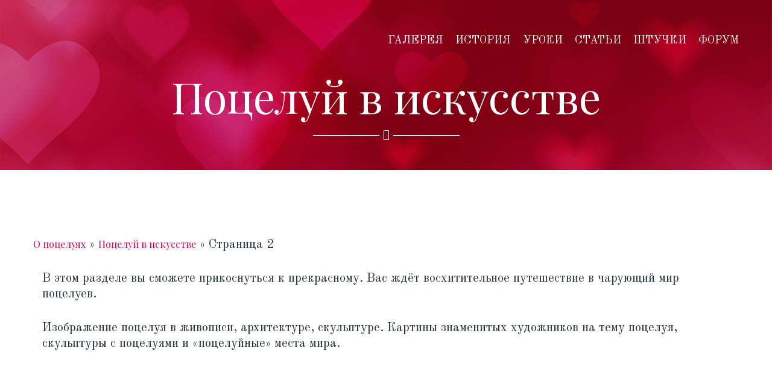

--- FILE ---
content_type: text/html; charset=UTF-8
request_url: https://kiss.romanticcollection.ru/category/kissart/page/2/
body_size: 13408
content:
<!DOCTYPE html><html lang="ru-RU"><head><meta charset="UTF-8"><meta name="viewport" content="width=device-width, initial-scale=1.0, maximum-scale=1.0, user-scalable=no"><link rel="stylesheet" media="print" onload="this.onload=null;this.media='all';" id="ao_optimized_gfonts" href="https://fonts.googleapis.com/css?family=Old+Standard+TT:700,400italic,400%7CPlayfair+Display%7COpen+Sans%3A300%2C400%2C500%2C600%2C700%2C800%7CUbuntu&#038;subset=greek%2Clatin%2Cgreek-ext%2Cvietnamese%2Ccyrillic-ext%2Clatin-ext%2Ccyrillic&amp;display=swap"><link rel="pingback" href="https://kiss.romanticcollection.ru/xmlrpc.php"> <!--[if lt IE 9]> <script src="http://html5shim.googlecode.com/svn/trunk/html5.js"></script> <![endif]--><link rel="preload" href="https://kiss.romanticcollection.ru/wp-content/themes/kiss/fonts/Sacramento.woff" as="font" crossorigin><link rel="stylesheet" href="https://use.fontawesome.com/releases/v5.1.0/css/all.css"><link type="text/css" rel="stylesheet" href="https://kiss.romanticcollection.ru/wp-content/themes/kiss/font-awesome/css/font-awesome.min.css"><meta name='robots' content='index, follow, max-image-preview:large, max-snippet:-1, max-video-preview:-1' /><title>Поцелуй в искусстве - Страница 2 из 2</title><meta name="description" content="В этом разделе вы сможете прикоснуться к прекрасному. Вас ждёт восхитительное путешествие в чарующий мир поцелуев в живописи, архитектуре, скульптуре. - Страница 2 из 2" /><link rel="canonical" href="https://kiss.romanticcollection.ru/category/kissart/page/2/" /><link rel="prev" href="https://kiss.romanticcollection.ru/category/kissart/" /><meta property="og:locale" content="ru_RU" /><meta property="og:type" content="article" /><meta property="og:title" content="Поцелуй в искусстве - Страница 2 из 2" /><meta property="og:description" content="В этом разделе вы сможете прикоснуться к прекрасному. Вас ждёт восхитительное путешествие в чарующий мир поцелуев в живописи, архитектуре, скульптуре. - Страница 2 из 2" /><meta property="og:url" content="https://kiss.romanticcollection.ru/category/kissart/" /><meta property="og:site_name" content="Поцелуй" /><meta name="twitter:card" content="summary_large_image" /> <script type="application/ld+json" class="yoast-schema-graph">{"@context":"https://schema.org","@graph":[{"@type":"CollectionPage","@id":"https://kiss.romanticcollection.ru/category/kissart/","url":"https://kiss.romanticcollection.ru/category/kissart/page/2/","name":"Поцелуй в искусстве - Страница 2 из 2","isPartOf":{"@id":"https://kiss.romanticcollection.ru/#website"},"primaryImageOfPage":{"@id":"https://kiss.romanticcollection.ru/category/kissart/page/2/#primaryimage"},"image":{"@id":"https://kiss.romanticcollection.ru/category/kissart/page/2/#primaryimage"},"thumbnailUrl":"https://kiss.romanticcollection.ru/wp-content/uploads/sites/2/2020/02/wkiss36.jpg","description":"В этом разделе вы сможете прикоснуться к прекрасному. Вас ждёт восхитительное путешествие в чарующий мир поцелуев в живописи, архитектуре, скульптуре. - Страница 2 из 2","breadcrumb":{"@id":"https://kiss.romanticcollection.ru/category/kissart/page/2/#breadcrumb"},"inLanguage":"ru-RU"},{"@type":"ImageObject","inLanguage":"ru-RU","@id":"https://kiss.romanticcollection.ru/category/kissart/page/2/#primaryimage","url":"https://kiss.romanticcollection.ru/wp-content/uploads/sites/2/2020/02/wkiss36.jpg","contentUrl":"https://kiss.romanticcollection.ru/wp-content/uploads/sites/2/2020/02/wkiss36.jpg","width":770,"height":800,"caption":"Скульптура «Поцелуй» Константина Бранкузи"},{"@type":"BreadcrumbList","@id":"https://kiss.romanticcollection.ru/category/kissart/page/2/#breadcrumb","itemListElement":[{"@type":"ListItem","position":1,"name":"О поцелуях","item":"https://kiss.romanticcollection.ru/"},{"@type":"ListItem","position":2,"name":"Поцелуй в искусстве"}]},{"@type":"WebSite","@id":"https://kiss.romanticcollection.ru/#website","url":"https://kiss.romanticcollection.ru/","name":"Сайт о поцелуях","description":"Всё о поцелуях","potentialAction":[{"@type":"SearchAction","target":{"@type":"EntryPoint","urlTemplate":"https://kiss.romanticcollection.ru/?s={search_term_string}"},"query-input":{"@type":"PropertyValueSpecification","valueRequired":true,"valueName":"search_term_string"}}],"inLanguage":"ru-RU"}]}</script> <link rel='dns-prefetch' href='//kiss.romanticcollection.ru' /><link href='https://fonts.gstatic.com' crossorigin='anonymous' rel='preconnect' /><link rel="alternate" type="application/rss+xml" title="Поцелуй &raquo; Лента" href="https://kiss.romanticcollection.ru/feed/" /><link rel="alternate" type="application/rss+xml" title="Поцелуй &raquo; Лента комментариев" href="https://kiss.romanticcollection.ru/comments/feed/" /><link rel="alternate" type="application/rss+xml" title="Поцелуй &raquo; Лента рубрики Поцелуй в искусстве" href="https://kiss.romanticcollection.ru/category/kissart/feed/" /> <!--noptimize--><script id="roman-ready">
			window.advanced_ads_ready=function(e,a){a=a||"complete";var d=function(e){return"interactive"===a?"loading"!==e:"complete"===e};d(document.readyState)?e():document.addEventListener("readystatechange",(function(a){d(a.target.readyState)&&e()}),{once:"interactive"===a})},window.advanced_ads_ready_queue=window.advanced_ads_ready_queue||[];		</script>
		<!--/noptimize--><style id='wp-img-auto-sizes-contain-inline-css' type='text/css'>img:is([sizes=auto i],[sizes^="auto," i]){contain-intrinsic-size:3000px 1500px}
/*# sourceURL=wp-img-auto-sizes-contain-inline-css */</style><link rel='stylesheet' id='twbbwg-global-css' href='https://kiss.romanticcollection.ru/wp-content/plugins/photo-gallery/booster/assets/css/global.css' type='text/css' media='all' /><link rel='stylesheet' id='dashicons-css' href='https://kiss.romanticcollection.ru/wp-includes/css/dashicons.min.css' type='text/css' media='all' /><style id='dashicons-inline-css' type='text/css'>[data-font="Dashicons"]:before {font-family: 'Dashicons' !important;content: attr(data-icon) !important;speak: none !important;font-weight: normal !important;font-variant: normal !important;text-transform: none !important;line-height: 1 !important;font-style: normal !important;-webkit-font-smoothing: antialiased !important;-moz-osx-font-smoothing: grayscale !important;}
/*# sourceURL=dashicons-inline-css */</style><link rel='stylesheet' id='menu-icons-extra-css' href='https://kiss.romanticcollection.ru/wp-content/plugins/menu-icons/css/extra.min.css' type='text/css' media='all' /><style id='wp-block-library-inline-css' type='text/css'>:root{--wp-block-synced-color:#7a00df;--wp-block-synced-color--rgb:122,0,223;--wp-bound-block-color:var(--wp-block-synced-color);--wp-editor-canvas-background:#ddd;--wp-admin-theme-color:#007cba;--wp-admin-theme-color--rgb:0,124,186;--wp-admin-theme-color-darker-10:#006ba1;--wp-admin-theme-color-darker-10--rgb:0,107,160.5;--wp-admin-theme-color-darker-20:#005a87;--wp-admin-theme-color-darker-20--rgb:0,90,135;--wp-admin-border-width-focus:2px}@media (min-resolution:192dpi){:root{--wp-admin-border-width-focus:1.5px}}.wp-element-button{cursor:pointer}:root .has-very-light-gray-background-color{background-color:#eee}:root .has-very-dark-gray-background-color{background-color:#313131}:root .has-very-light-gray-color{color:#eee}:root .has-very-dark-gray-color{color:#313131}:root .has-vivid-green-cyan-to-vivid-cyan-blue-gradient-background{background:linear-gradient(135deg,#00d084,#0693e3)}:root .has-purple-crush-gradient-background{background:linear-gradient(135deg,#34e2e4,#4721fb 50%,#ab1dfe)}:root .has-hazy-dawn-gradient-background{background:linear-gradient(135deg,#faaca8,#dad0ec)}:root .has-subdued-olive-gradient-background{background:linear-gradient(135deg,#fafae1,#67a671)}:root .has-atomic-cream-gradient-background{background:linear-gradient(135deg,#fdd79a,#004a59)}:root .has-nightshade-gradient-background{background:linear-gradient(135deg,#330968,#31cdcf)}:root .has-midnight-gradient-background{background:linear-gradient(135deg,#020381,#2874fc)}:root{--wp--preset--font-size--normal:16px;--wp--preset--font-size--huge:42px}.has-regular-font-size{font-size:1em}.has-larger-font-size{font-size:2.625em}.has-normal-font-size{font-size:var(--wp--preset--font-size--normal)}.has-huge-font-size{font-size:var(--wp--preset--font-size--huge)}.has-text-align-center{text-align:center}.has-text-align-left{text-align:left}.has-text-align-right{text-align:right}.has-fit-text{white-space:nowrap!important}#end-resizable-editor-section{display:none}.aligncenter{clear:both}.items-justified-left{justify-content:flex-start}.items-justified-center{justify-content:center}.items-justified-right{justify-content:flex-end}.items-justified-space-between{justify-content:space-between}.screen-reader-text{border:0;clip-path:inset(50%);height:1px;margin:-1px;overflow:hidden;padding:0;position:absolute;width:1px;word-wrap:normal!important}.screen-reader-text:focus{background-color:#ddd;clip-path:none;color:#444;display:block;font-size:1em;height:auto;left:5px;line-height:normal;padding:15px 23px 14px;text-decoration:none;top:5px;width:auto;z-index:100000}html :where(.has-border-color){border-style:solid}html :where([style*=border-top-color]){border-top-style:solid}html :where([style*=border-right-color]){border-right-style:solid}html :where([style*=border-bottom-color]){border-bottom-style:solid}html :where([style*=border-left-color]){border-left-style:solid}html :where([style*=border-width]){border-style:solid}html :where([style*=border-top-width]){border-top-style:solid}html :where([style*=border-right-width]){border-right-style:solid}html :where([style*=border-bottom-width]){border-bottom-style:solid}html :where([style*=border-left-width]){border-left-style:solid}html :where(img[class*=wp-image-]){height:auto;max-width:100%}:where(figure){margin:0 0 1em}html :where(.is-position-sticky){--wp-admin--admin-bar--position-offset:var(--wp-admin--admin-bar--height,0px)}@media screen and (max-width:600px){html :where(.is-position-sticky){--wp-admin--admin-bar--position-offset:0px}}

/*# sourceURL=wp-block-library-inline-css */</style><style id='global-styles-inline-css' type='text/css'>:root{--wp--preset--aspect-ratio--square: 1;--wp--preset--aspect-ratio--4-3: 4/3;--wp--preset--aspect-ratio--3-4: 3/4;--wp--preset--aspect-ratio--3-2: 3/2;--wp--preset--aspect-ratio--2-3: 2/3;--wp--preset--aspect-ratio--16-9: 16/9;--wp--preset--aspect-ratio--9-16: 9/16;--wp--preset--color--black: #000000;--wp--preset--color--cyan-bluish-gray: #abb8c3;--wp--preset--color--white: #ffffff;--wp--preset--color--pale-pink: #f78da7;--wp--preset--color--vivid-red: #cf2e2e;--wp--preset--color--luminous-vivid-orange: #ff6900;--wp--preset--color--luminous-vivid-amber: #fcb900;--wp--preset--color--light-green-cyan: #7bdcb5;--wp--preset--color--vivid-green-cyan: #00d084;--wp--preset--color--pale-cyan-blue: #8ed1fc;--wp--preset--color--vivid-cyan-blue: #0693e3;--wp--preset--color--vivid-purple: #9b51e0;--wp--preset--gradient--vivid-cyan-blue-to-vivid-purple: linear-gradient(135deg,rgb(6,147,227) 0%,rgb(155,81,224) 100%);--wp--preset--gradient--light-green-cyan-to-vivid-green-cyan: linear-gradient(135deg,rgb(122,220,180) 0%,rgb(0,208,130) 100%);--wp--preset--gradient--luminous-vivid-amber-to-luminous-vivid-orange: linear-gradient(135deg,rgb(252,185,0) 0%,rgb(255,105,0) 100%);--wp--preset--gradient--luminous-vivid-orange-to-vivid-red: linear-gradient(135deg,rgb(255,105,0) 0%,rgb(207,46,46) 100%);--wp--preset--gradient--very-light-gray-to-cyan-bluish-gray: linear-gradient(135deg,rgb(238,238,238) 0%,rgb(169,184,195) 100%);--wp--preset--gradient--cool-to-warm-spectrum: linear-gradient(135deg,rgb(74,234,220) 0%,rgb(151,120,209) 20%,rgb(207,42,186) 40%,rgb(238,44,130) 60%,rgb(251,105,98) 80%,rgb(254,248,76) 100%);--wp--preset--gradient--blush-light-purple: linear-gradient(135deg,rgb(255,206,236) 0%,rgb(152,150,240) 100%);--wp--preset--gradient--blush-bordeaux: linear-gradient(135deg,rgb(254,205,165) 0%,rgb(254,45,45) 50%,rgb(107,0,62) 100%);--wp--preset--gradient--luminous-dusk: linear-gradient(135deg,rgb(255,203,112) 0%,rgb(199,81,192) 50%,rgb(65,88,208) 100%);--wp--preset--gradient--pale-ocean: linear-gradient(135deg,rgb(255,245,203) 0%,rgb(182,227,212) 50%,rgb(51,167,181) 100%);--wp--preset--gradient--electric-grass: linear-gradient(135deg,rgb(202,248,128) 0%,rgb(113,206,126) 100%);--wp--preset--gradient--midnight: linear-gradient(135deg,rgb(2,3,129) 0%,rgb(40,116,252) 100%);--wp--preset--font-size--small: 13px;--wp--preset--font-size--medium: 20px;--wp--preset--font-size--large: 36px;--wp--preset--font-size--x-large: 42px;--wp--preset--spacing--20: 0.44rem;--wp--preset--spacing--30: 0.67rem;--wp--preset--spacing--40: 1rem;--wp--preset--spacing--50: 1.5rem;--wp--preset--spacing--60: 2.25rem;--wp--preset--spacing--70: 3.38rem;--wp--preset--spacing--80: 5.06rem;--wp--preset--shadow--natural: 6px 6px 9px rgba(0, 0, 0, 0.2);--wp--preset--shadow--deep: 12px 12px 50px rgba(0, 0, 0, 0.4);--wp--preset--shadow--sharp: 6px 6px 0px rgba(0, 0, 0, 0.2);--wp--preset--shadow--outlined: 6px 6px 0px -3px rgb(255, 255, 255), 6px 6px rgb(0, 0, 0);--wp--preset--shadow--crisp: 6px 6px 0px rgb(0, 0, 0);}:where(.is-layout-flex){gap: 0.5em;}:where(.is-layout-grid){gap: 0.5em;}body .is-layout-flex{display: flex;}.is-layout-flex{flex-wrap: wrap;align-items: center;}.is-layout-flex > :is(*, div){margin: 0;}body .is-layout-grid{display: grid;}.is-layout-grid > :is(*, div){margin: 0;}:where(.wp-block-columns.is-layout-flex){gap: 2em;}:where(.wp-block-columns.is-layout-grid){gap: 2em;}:where(.wp-block-post-template.is-layout-flex){gap: 1.25em;}:where(.wp-block-post-template.is-layout-grid){gap: 1.25em;}.has-black-color{color: var(--wp--preset--color--black) !important;}.has-cyan-bluish-gray-color{color: var(--wp--preset--color--cyan-bluish-gray) !important;}.has-white-color{color: var(--wp--preset--color--white) !important;}.has-pale-pink-color{color: var(--wp--preset--color--pale-pink) !important;}.has-vivid-red-color{color: var(--wp--preset--color--vivid-red) !important;}.has-luminous-vivid-orange-color{color: var(--wp--preset--color--luminous-vivid-orange) !important;}.has-luminous-vivid-amber-color{color: var(--wp--preset--color--luminous-vivid-amber) !important;}.has-light-green-cyan-color{color: var(--wp--preset--color--light-green-cyan) !important;}.has-vivid-green-cyan-color{color: var(--wp--preset--color--vivid-green-cyan) !important;}.has-pale-cyan-blue-color{color: var(--wp--preset--color--pale-cyan-blue) !important;}.has-vivid-cyan-blue-color{color: var(--wp--preset--color--vivid-cyan-blue) !important;}.has-vivid-purple-color{color: var(--wp--preset--color--vivid-purple) !important;}.has-black-background-color{background-color: var(--wp--preset--color--black) !important;}.has-cyan-bluish-gray-background-color{background-color: var(--wp--preset--color--cyan-bluish-gray) !important;}.has-white-background-color{background-color: var(--wp--preset--color--white) !important;}.has-pale-pink-background-color{background-color: var(--wp--preset--color--pale-pink) !important;}.has-vivid-red-background-color{background-color: var(--wp--preset--color--vivid-red) !important;}.has-luminous-vivid-orange-background-color{background-color: var(--wp--preset--color--luminous-vivid-orange) !important;}.has-luminous-vivid-amber-background-color{background-color: var(--wp--preset--color--luminous-vivid-amber) !important;}.has-light-green-cyan-background-color{background-color: var(--wp--preset--color--light-green-cyan) !important;}.has-vivid-green-cyan-background-color{background-color: var(--wp--preset--color--vivid-green-cyan) !important;}.has-pale-cyan-blue-background-color{background-color: var(--wp--preset--color--pale-cyan-blue) !important;}.has-vivid-cyan-blue-background-color{background-color: var(--wp--preset--color--vivid-cyan-blue) !important;}.has-vivid-purple-background-color{background-color: var(--wp--preset--color--vivid-purple) !important;}.has-black-border-color{border-color: var(--wp--preset--color--black) !important;}.has-cyan-bluish-gray-border-color{border-color: var(--wp--preset--color--cyan-bluish-gray) !important;}.has-white-border-color{border-color: var(--wp--preset--color--white) !important;}.has-pale-pink-border-color{border-color: var(--wp--preset--color--pale-pink) !important;}.has-vivid-red-border-color{border-color: var(--wp--preset--color--vivid-red) !important;}.has-luminous-vivid-orange-border-color{border-color: var(--wp--preset--color--luminous-vivid-orange) !important;}.has-luminous-vivid-amber-border-color{border-color: var(--wp--preset--color--luminous-vivid-amber) !important;}.has-light-green-cyan-border-color{border-color: var(--wp--preset--color--light-green-cyan) !important;}.has-vivid-green-cyan-border-color{border-color: var(--wp--preset--color--vivid-green-cyan) !important;}.has-pale-cyan-blue-border-color{border-color: var(--wp--preset--color--pale-cyan-blue) !important;}.has-vivid-cyan-blue-border-color{border-color: var(--wp--preset--color--vivid-cyan-blue) !important;}.has-vivid-purple-border-color{border-color: var(--wp--preset--color--vivid-purple) !important;}.has-vivid-cyan-blue-to-vivid-purple-gradient-background{background: var(--wp--preset--gradient--vivid-cyan-blue-to-vivid-purple) !important;}.has-light-green-cyan-to-vivid-green-cyan-gradient-background{background: var(--wp--preset--gradient--light-green-cyan-to-vivid-green-cyan) !important;}.has-luminous-vivid-amber-to-luminous-vivid-orange-gradient-background{background: var(--wp--preset--gradient--luminous-vivid-amber-to-luminous-vivid-orange) !important;}.has-luminous-vivid-orange-to-vivid-red-gradient-background{background: var(--wp--preset--gradient--luminous-vivid-orange-to-vivid-red) !important;}.has-very-light-gray-to-cyan-bluish-gray-gradient-background{background: var(--wp--preset--gradient--very-light-gray-to-cyan-bluish-gray) !important;}.has-cool-to-warm-spectrum-gradient-background{background: var(--wp--preset--gradient--cool-to-warm-spectrum) !important;}.has-blush-light-purple-gradient-background{background: var(--wp--preset--gradient--blush-light-purple) !important;}.has-blush-bordeaux-gradient-background{background: var(--wp--preset--gradient--blush-bordeaux) !important;}.has-luminous-dusk-gradient-background{background: var(--wp--preset--gradient--luminous-dusk) !important;}.has-pale-ocean-gradient-background{background: var(--wp--preset--gradient--pale-ocean) !important;}.has-electric-grass-gradient-background{background: var(--wp--preset--gradient--electric-grass) !important;}.has-midnight-gradient-background{background: var(--wp--preset--gradient--midnight) !important;}.has-small-font-size{font-size: var(--wp--preset--font-size--small) !important;}.has-medium-font-size{font-size: var(--wp--preset--font-size--medium) !important;}.has-large-font-size{font-size: var(--wp--preset--font-size--large) !important;}.has-x-large-font-size{font-size: var(--wp--preset--font-size--x-large) !important;}
/*# sourceURL=global-styles-inline-css */</style><style id='classic-theme-styles-inline-css' type='text/css'>/*! This file is auto-generated */
.wp-block-button__link{color:#fff;background-color:#32373c;border-radius:9999px;box-shadow:none;text-decoration:none;padding:calc(.667em + 2px) calc(1.333em + 2px);font-size:1.125em}.wp-block-file__button{background:#32373c;color:#fff;text-decoration:none}
/*# sourceURL=/wp-includes/css/classic-themes.min.css */</style><link rel='stylesheet' id='catch-infinite-scroll-css' href='https://kiss.romanticcollection.ru/wp-content/plugins/catch-infinite-scroll/public/css/catch-infinite-scroll-public.css' type='text/css' media='all' /><link rel='stylesheet' id='categories-images-styles-css' href='https://kiss.romanticcollection.ru/wp-content/plugins/categories-images/assets/css/zci-styles.css' type='text/css' media='all' /><link rel='stylesheet' id='bwg_fonts-css' href='https://kiss.romanticcollection.ru/wp-content/plugins/photo-gallery/css/bwg-fonts/fonts.css' type='text/css' media='all' /><link rel='stylesheet' id='sumoselect-css' href='https://kiss.romanticcollection.ru/wp-content/plugins/photo-gallery/css/sumoselect.min.css' type='text/css' media='all' /><link rel='stylesheet' id='mCustomScrollbar-css' href='https://kiss.romanticcollection.ru/wp-content/plugins/photo-gallery/css/jquery.mCustomScrollbar.min.css' type='text/css' media='all' /><link rel='stylesheet' id='bwg_frontend-css' href='https://kiss.romanticcollection.ru/wp-content/plugins/photo-gallery/css/styles.min.css' type='text/css' media='all' /><link rel='stylesheet' id='ub-extension-style-css-css' href='https://kiss.romanticcollection.ru/wp-content/plugins/ultimate-blocks/src/extensions/style.css' type='text/css' media='all' /><link rel='stylesheet' id='yith-infs-style-css' href='https://kiss.romanticcollection.ru/wp-content/plugins/yith-infinite-scrolling-premium/assets/css/frontend.css' type='text/css' media='all' /><link rel='stylesheet' id='bootstrap-css-css' href='https://kiss.romanticcollection.ru/wp-content/themes/kiss/css/bootstrap.css' type='text/css' media='all' /><link rel='stylesheet' id='font-awesome-css' href='https://kiss.romanticcollection.ru/wp-content/themes/kiss/font-awesome/css/font-awesome.min.css' type='text/css' media='all' /><style id='font-awesome-inline-css' type='text/css'>[data-font="FontAwesome"]:before {font-family: 'FontAwesome' !important;content: attr(data-icon) !important;speak: none !important;font-weight: normal !important;font-variant: normal !important;text-transform: none !important;line-height: 1 !important;font-style: normal !important;-webkit-font-smoothing: antialiased !important;-moz-osx-font-smoothing: grayscale !important;}
/*# sourceURL=font-awesome-inline-css */</style><link rel='stylesheet' id='magnific-popup-css' href='https://kiss.romanticcollection.ru/wp-content/themes/kiss/css/magnific-popup.css' type='text/css' media='all' /><link rel='stylesheet' id='owl-carousel-css' href='https://kiss.romanticcollection.ru/wp-content/themes/kiss/css/owl.carousel.css' type='text/css' media='all' /><link rel='stylesheet' id='zoomslider-css' href='https://kiss.romanticcollection.ru/wp-content/themes/kiss/css/zoomslider.css' type='text/css' media='all' /><link rel='stylesheet' id='blog-style-css' href='https://kiss.romanticcollection.ru/wp-content/themes/kiss/css/blog-style.css' type='text/css' media='all' /><link rel='stylesheet' id='main-style-css' href='https://kiss.romanticcollection.ru/wp-content/themes/kiss/css/style.css' type='text/css' media='all' /><link rel='stylesheet' id='wp-pagenavi-css' href='https://kiss.romanticcollection.ru/wp-content/plugins/wp-pagenavi/pagenavi-css.css' type='text/css' media='all' /> <script type="text/javascript" src="https://kiss.romanticcollection.ru/wp-includes/js/jquery/jquery.min.js" id="jquery-core-js"></script> <script type="text/javascript" src="https://kiss.romanticcollection.ru/wp-includes/js/jquery/jquery-migrate.min.js" id="jquery-migrate-js"></script> <script type="text/javascript" src="https://kiss.romanticcollection.ru/wp-content/plugins/photo-gallery/booster/assets/js/circle-progress.js" id="twbbwg-circle-js"></script> <script type="text/javascript" id="twbbwg-global-js-extra">var twb = {"nonce":"a3ac8ccda5","ajax_url":"https://kiss.romanticcollection.ru/wp-admin/admin-ajax.php","plugin_url":"https://kiss.romanticcollection.ru/wp-content/plugins/photo-gallery/booster","href":"https://kiss.romanticcollection.ru/wp-admin/admin.php?page=twbbwg_photo-gallery"};
var twb = {"nonce":"a3ac8ccda5","ajax_url":"https://kiss.romanticcollection.ru/wp-admin/admin-ajax.php","plugin_url":"https://kiss.romanticcollection.ru/wp-content/plugins/photo-gallery/booster","href":"https://kiss.romanticcollection.ru/wp-admin/admin.php?page=twbbwg_photo-gallery"};
//# sourceURL=twbbwg-global-js-extra</script> <script type="text/javascript" src="https://kiss.romanticcollection.ru/wp-content/plugins/photo-gallery/booster/assets/js/global.js" id="twbbwg-global-js"></script> <script type="text/javascript" id="catch-infinite-scroll-js-extra">var selector = {"jetpack_enabled":"","image":"https://kiss.romanticcollection.ru/wp-content/plugins/catch-infinite-scroll/image/loader.gif","load_more_text":"Load More","finish_text":"No more items to display","event":"click","navigationSelector":"nav.navigation, nav#nav-below","nextSelector":"nav.navigation .nav-links a.next, nav.navigation .nav-links .nav-previous a, nav#nav-below .nav-previous a","contentSelector":"#content","itemSelector":"article.status-publish","type":"post","theme":"kiss"};
//# sourceURL=catch-infinite-scroll-js-extra</script> <script type="text/javascript" src="https://kiss.romanticcollection.ru/wp-content/plugins/catch-infinite-scroll/public/js/catch-infinite-scroll-public.js" id="catch-infinite-scroll-js"></script> <script type="text/javascript" src="https://kiss.romanticcollection.ru/wp-content/plugins/photo-gallery/js/jquery.sumoselect.min.js" id="sumoselect-js"></script> <script type="text/javascript" src="https://kiss.romanticcollection.ru/wp-content/plugins/photo-gallery/js/tocca.min.js" id="bwg_mobile-js"></script> <script type="text/javascript" src="https://kiss.romanticcollection.ru/wp-content/plugins/photo-gallery/js/jquery.mCustomScrollbar.concat.min.js" id="mCustomScrollbar-js"></script> <script type="text/javascript" src="https://kiss.romanticcollection.ru/wp-content/plugins/photo-gallery/js/jquery.fullscreen.min.js" id="jquery-fullscreen-js"></script> <script type="text/javascript" id="bwg_frontend-js-extra">var bwg_objectsL10n = {"bwg_field_required":"\u043f\u043e\u043b\u0435 \u043e\u0431\u044f\u0437\u0430\u0442\u0435\u043b\u044c\u043d\u043e \u0434\u043b\u044f \u0437\u0430\u043f\u043e\u043b\u043d\u0435\u043d\u0438\u044f.","bwg_mail_validation":"\u041d\u0435\u0434\u043e\u043f\u0443\u0441\u0442\u0438\u043c\u044b\u0439 email-\u0430\u0434\u0440\u0435\u0441.","bwg_search_result":"\u041d\u0435\u0442 \u0438\u0437\u043e\u0431\u0440\u0430\u0436\u0435\u043d\u0438\u0439, \u0441\u043e\u043e\u0442\u0432\u0435\u0442\u0441\u0442\u0432\u0443\u044e\u0449\u0438\u0445 \u0432\u0430\u0448\u0435\u043c\u0443 \u043f\u043e\u0438\u0441\u043a\u0443.","bwg_select_tag":"\u0412\u044b\u0431\u0435\u0440\u0438\u0442\u0435 \u043c\u0435\u0442\u043a\u0443","bwg_order_by":"\u0423\u043f\u043e\u0440\u044f\u0434\u043e\u0447\u0438\u0442\u044c \u043f\u043e","bwg_search":"\u041f\u043e\u0438\u0441\u043a","bwg_show_ecommerce":"\u041f\u043e\u043a\u0430\u0437\u0430\u0442\u044c \u044d\u043b\u0435\u043a\u0442\u0440\u043e\u043d\u043d\u0443\u044e \u0442\u043e\u0440\u0433\u043e\u0432\u043b\u044e","bwg_hide_ecommerce":"\u0421\u043a\u0440\u044b\u0442\u044c \u044d\u043b\u0435\u043a\u0442\u0440\u043e\u043d\u043d\u0443\u044e \u0442\u043e\u0440\u0433\u043e\u0432\u043b\u044e","bwg_show_comments":"\u041f\u043e\u043a\u0430\u0437\u0430\u0442\u044c \u043a\u043e\u043c\u043c\u0435\u043d\u0442\u0430\u0440\u0438\u0438","bwg_hide_comments":"\u0421\u043a\u0440\u044b\u0442\u044c \u043a\u043e\u043c\u043c\u0435\u043d\u0442\u0430\u0440\u0438\u0438","bwg_restore":"\u0412\u043e\u0441\u0441\u0442\u0430\u043d\u043e\u0432\u0438\u0442\u044c","bwg_maximize":"\u041c\u0430\u043a\u0441\u0438\u043c\u0438\u0437\u0438\u0440\u043e\u0432\u0430\u0442\u044c","bwg_fullscreen":"\u041d\u0430 \u0432\u0435\u0441\u044c \u044d\u043a\u0440\u0430\u043d","bwg_exit_fullscreen":"\u041e\u0442\u043a\u043b\u044e\u0447\u0438\u0442\u044c \u043f\u043e\u043b\u043d\u043e\u044d\u043a\u0440\u0430\u043d\u043d\u044b\u0439 \u0440\u0435\u0436\u0438\u043c","bwg_search_tag":"\u041f\u041e\u0418\u0421\u041a...","bwg_tag_no_match":"\u041c\u0435\u0442\u043a\u0438 \u043d\u0435 \u043d\u0430\u0439\u0434\u0435\u043d\u044b","bwg_all_tags_selected":"\u0412\u0441\u0435 \u043c\u0435\u0442\u043a\u0438 \u0432\u044b\u0431\u0440\u0430\u043d\u044b","bwg_tags_selected":"\u0432\u044b\u0431\u0440\u0430\u043d\u043d\u044b\u0435 \u043c\u0435\u0442\u043a\u0438","play":"\u0412\u043e\u0441\u043f\u0440\u043e\u0438\u0437\u0432\u0435\u0441\u0442\u0438","pause":"\u041f\u0430\u0443\u0437\u0430","is_pro":"","bwg_play":"\u0412\u043e\u0441\u043f\u0440\u043e\u0438\u0437\u0432\u0435\u0441\u0442\u0438","bwg_pause":"\u041f\u0430\u0443\u0437\u0430","bwg_hide_info":"\u0421\u043a\u0440\u044b\u0442\u044c \u0438\u043d\u0444\u043e\u0440\u043c\u0430\u0446\u0438\u044e","bwg_show_info":"\u041f\u043e\u043a\u0430\u0437\u0430\u0442\u044c \u0438\u043d\u0444\u043e\u0440\u043c\u0430\u0446\u0438\u044e","bwg_hide_rating":"\u0421\u043a\u0440\u044b\u0442\u044c \u0440\u0435\u0439\u0442\u0438\u043d\u0433","bwg_show_rating":"\u041f\u043e\u043a\u0430\u0437\u0430\u0442\u044c \u0440\u0435\u0439\u0442\u0438\u043d\u0433","ok":"Ok","cancel":"\u041e\u0442\u043c\u0435\u043d\u0430","select_all":"\u0412\u044b\u0434\u0435\u043b\u0438\u0442\u044c \u0432\u0441\u0451","lazy_load":"0","lazy_loader":"https://kiss.romanticcollection.ru/wp-content/plugins/photo-gallery/images/ajax_loader.png","front_ajax":"0","bwg_tag_see_all":"\u043f\u043e\u0441\u043c\u043e\u0442\u0440\u0435\u0442\u044c \u0432\u0441\u0435 \u043c\u0435\u0442\u043a\u0438","bwg_tag_see_less":"\u0432\u0438\u0434\u0435\u0442\u044c \u043c\u0435\u043d\u044c\u0448\u0435 \u043c\u0435\u0442\u043e\u043a"};
//# sourceURL=bwg_frontend-js-extra</script> <script type="text/javascript" src="https://kiss.romanticcollection.ru/wp-content/plugins/photo-gallery/js/scripts.min.js" id="bwg_frontend-js"></script> <link rel="https://api.w.org/" href="https://kiss.romanticcollection.ru/wp-json/" /><link rel="alternate" title="JSON" type="application/json" href="https://kiss.romanticcollection.ru/wp-json/wp/v2/categories/3" /><link rel="EditURI" type="application/rsd+xml" title="RSD" href="https://kiss.romanticcollection.ru/xmlrpc.php?rsd" /><meta name="generator" content="WordPress 6.9" /><link rel="shortcut icon" href="https://kiss.romanticcollection.ru/wp-content/themes/kiss/favicon.svg" type="image/svg+xml"><link rel="apple-touch-icon" sizes="180x180" href="/apple-touch-icon-180x180.png"><meta name="msapplication-TileImage" content="/mstile.png"> <script async src="https://statika.mpsuadv.ru/scripts/8960.js"></script> <script src="https://ru.viadata.store/v2/comm_min.js?sid=102832" async></script> <link rel='stylesheet' id='ngg_trigger_buttons-css' href='https://kiss.romanticcollection.ru/wp-content/plugins/nextgen-gallery/static/GalleryDisplay/trigger_buttons.css' type='text/css' media='all' /><link rel='stylesheet' id='simplelightbox-0-css' href='https://kiss.romanticcollection.ru/wp-content/plugins/nextgen-gallery/static/Lightbox/simplelightbox/simple-lightbox.css' type='text/css' media='all' /><link rel='stylesheet' id='fontawesome_v4_shim_style-css' href='https://kiss.romanticcollection.ru/wp-content/plugins/nextgen-gallery/static/FontAwesome/css/v4-shims.min.css' type='text/css' media='all' /><link rel='stylesheet' id='fontawesome-css' href='https://kiss.romanticcollection.ru/wp-content/plugins/nextgen-gallery/static/FontAwesome/css/all.min.css' type='text/css' media='all' /><link rel='stylesheet' id='nextgen_pagination_style-css' href='https://kiss.romanticcollection.ru/wp-content/plugins/nextgen-gallery/static/GalleryDisplay/pagination_style.css' type='text/css' media='all' /><link rel='stylesheet' id='nextgen_basic_thumbnails_style-css' href='https://kiss.romanticcollection.ru/wp-content/plugins/nextgen-gallery/static/Thumbnails/nextgen_basic_thumbnails.css' type='text/css' media='all' /></head><body><header class="header-area"><div class="container clearfix"><div class="row"><div class="logo-sec"> <a href="/" class="logo"><noscript><img alt="Сайт о поцелуях" src="https://kiss.romanticcollection.ru/wp-content/themes/kiss/img/logo.svg"></noscript><img class="lazyload" alt="Сайт о поцелуях" src='data:image/svg+xml,%3Csvg%20xmlns=%22http://www.w3.org/2000/svg%22%20viewBox=%220%200%20210%20140%22%3E%3C/svg%3E' data-src="https://kiss.romanticcollection.ru/wp-content/themes/kiss/img/logo.svg"></a> <a class="togg-navi"><span class="togg-text-menu"><i class="fa fa-bars"></i></span></a></div><div class="header-right-sec"><nav class="nav-area"><ul class="menu-main"><div class="menu-menu-1-container"><ul id="menu-menu-1" class="menu"><li id="menu-item-958" class="menu-item menu-item-type-post_type menu-item-object-page menu-item-has-children menu-item-958"><a href="https://kiss.romanticcollection.ru/gallery/">Галерея</a><ul class="sub-menu"><li id="menu-item-935" class="menu-item menu-item-type-post_type menu-item-object-page menu-item-935"><a href="https://kiss.romanticcollection.ru/fotogallery/">Фото поцелуев</a></li><li id="menu-item-703" class="menu-item menu-item-type-post_type menu-item-object-page menu-item-703"><a href="https://kiss.romanticcollection.ru/video-s-poczeluyami/">Видео с поцелуями</a></li><li id="menu-item-527" class="menu-item menu-item-type-post_type menu-item-object-page menu-item-527"><a href="https://kiss.romanticcollection.ru/poczelui-v-kino/">Поцелуи в кино</a></li><li id="menu-item-577" class="menu-item menu-item-type-post_type menu-item-object-page menu-item-577"><a href="https://kiss.romanticcollection.ru/otkrytki-s-poczeluyami/">Открытки с поцелуями</a></li><li id="menu-item-624" class="menu-item menu-item-type-post_type menu-item-object-page menu-item-624"><a href="https://kiss.romanticcollection.ru/foto-kinopoczeluev/">Фото кинопоцелуев</a></li></ul></li><li id="menu-item-1008" class="menu-item menu-item-type-post_type menu-item-object-page current-menu-ancestor current-menu-parent current_page_parent current_page_ancestor menu-item-has-children menu-item-1008"><a href="https://kiss.romanticcollection.ru/istoriya/">История</a><ul class="sub-menu"><li id="menu-item-110" class="menu-item menu-item-type-taxonomy menu-item-object-category menu-item-110"><a href="https://kiss.romanticcollection.ru/category/history/">История поцелуя</a></li><li id="menu-item-710" class="menu-item menu-item-type-post_type menu-item-object-page menu-item-710"><a href="https://kiss.romanticcollection.ru/holiday/">День поцелуев</a></li><li id="menu-item-572" class="menu-item menu-item-type-post_type menu-item-object-page menu-item-572"><a href="https://kiss.romanticcollection.ru/aforizmy-o-poczelue/">Афоризмы о поцелуе</a></li><li id="menu-item-111" class="menu-item menu-item-type-taxonomy menu-item-object-category current-menu-item menu-item-111"><a href="https://kiss.romanticcollection.ru/category/kissart/" aria-current="page">Поцелуй в искусстве</a></li></ul></li><li id="menu-item-1014" class="menu-item menu-item-type-post_type menu-item-object-page menu-item-has-children menu-item-1014"><a href="https://kiss.romanticcollection.ru/uroki/">Уроки</a><ul class="sub-menu"><li id="menu-item-377" class="menu-item menu-item-type-taxonomy menu-item-object-category menu-item-377"><a href="https://kiss.romanticcollection.ru/category/firstkiss/">Первый поцелуй</a></li><li id="menu-item-433" class="menu-item menu-item-type-taxonomy menu-item-object-category menu-item-433"><a href="https://kiss.romanticcollection.ru/category/uroki/">Как целоваться</a></li><li id="menu-item-714" class="menu-item menu-item-type-taxonomy menu-item-object-category menu-item-714"><a href="https://kiss.romanticcollection.ru/category/vidy/">Виды поцелуев</a></li></ul></li><li id="menu-item-64" class="menu-item menu-item-type-post_type menu-item-object-page current_page_parent menu-item-has-children menu-item-64"><a href="https://kiss.romanticcollection.ru/articles/">Статьи</a><ul class="sub-menu"><li id="menu-item-468" class="menu-item menu-item-type-post_type menu-item-object-page menu-item-468"><a href="https://kiss.romanticcollection.ru/stihi-o-poczelue/">Стихи о поцелуе</a></li><li id="menu-item-312" class="menu-item menu-item-type-taxonomy menu-item-object-category menu-item-312"><a href="https://kiss.romanticcollection.ru/category/anatomiya/">Анатомия поцелуя</a></li><li id="menu-item-447" class="menu-item menu-item-type-taxonomy menu-item-object-category menu-item-447"><a href="https://kiss.romanticcollection.ru/category/vrachi/">Врачи о поцелуях</a></li><li id="menu-item-277" class="menu-item menu-item-type-taxonomy menu-item-object-category menu-item-277"><a href="https://kiss.romanticcollection.ru/category/story/">Рассказы о поцелуях</a></li></ul></li><li id="menu-item-1020" class="menu-item menu-item-type-post_type menu-item-object-page menu-item-has-children menu-item-1020"><a href="https://kiss.romanticcollection.ru/shtuchki/">Штучки</a><ul class="sub-menu"><li id="menu-item-497" class="menu-item menu-item-type-taxonomy menu-item-object-category menu-item-497"><a href="https://kiss.romanticcollection.ru/category/testy/">Тесты с поцелуями</a></li><li id="menu-item-532" class="menu-item menu-item-type-post_type menu-item-object-page menu-item-532"><a href="https://kiss.romanticcollection.ru/pesni-o-poczelue/">Песни о поцелуе</a></li><li id="menu-item-343" class="menu-item menu-item-type-taxonomy menu-item-object-category menu-item-343"><a href="https://kiss.romanticcollection.ru/category/game/">Игры с поцелуями</a></li><li id="menu-item-231" class="menu-item menu-item-type-taxonomy menu-item-object-category menu-item-231"><a href="https://kiss.romanticcollection.ru/category/kulinariya/">Поцелуй в кулинарии</a></li></ul></li><li id="menu-item-12" class="menu-item menu-item-type-custom menu-item-object-custom menu-item-12"><a href="https://www.romanticcollection.ru/forum/forum48.html">Форум</a></li></ul></div></ul></nav></div></div></div></header><section class="banner-sec single-banner clearfix"><div id="banner-slider" class="flexslider clearfix"><ul class="slides"><li class="bg-banner-full  blog-banner"><div class="pink-dark-solid"></div><div class="banner-mid-text"><div class="container"><div class="parallax-content-sec"><h1>Поцелуй в искусстве</h1><div class="hr-outtr-line"><hr><i class="fa fa-heart-o"></i><hr></div></div></div></div></li></ul></div></section><section class="latest-thought-area blog-main-page-sec"><div class="container"><div class="row"><div class="thought-list clearfix"><div class="thought-sec"><header class="page-header"><p id="breadcrumbs"><span><span><a href="https://kiss.romanticcollection.ru/">О поцелуях</a></span> » <span><a href="https://kiss.romanticcollection.ru/category/kissart/">Поцелуй в искусстве</a></span> » <span class="breadcrumb_last" aria-current="page">Страница 2</span></span></p><div class="archive-description"><p>В этом разделе вы сможете прикоснуться к прекрасному. Вас ждёт восхитительное путешествие в чарующий мир поцелуев.</p><p>Изображение поцелуя в живописи, архитектуре, скульптуре. Картины знаменитых художников на тему поцелуя, скульптуры с поцелуями и «поцелуйные» места мира.</p></div></header><div class="thought-item"><article id="post-132" class="post-132 post type-post status-publish format-standard has-post-thumbnail hentry category-kissart"><figure> <a class="post-thumbnail" href="https://kiss.romanticcollection.ru/kissart/skulptury-poczeluj-vorota-poczeluya/" aria-hidden="true" tabindex="-1"> <noscript><img src="https://kiss.romanticcollection.ru/wp-content/uploads/sites/2/2020/02/wkiss36-360x250.jpg" alt="Скульптуры «Поцелуй», «Ворота поцелуя»"></noscript><img class="lazyload" src='data:image/svg+xml,%3Csvg%20xmlns=%22http://www.w3.org/2000/svg%22%20viewBox=%220%200%20210%20140%22%3E%3C/svg%3E' data-src="https://kiss.romanticcollection.ru/wp-content/uploads/sites/2/2020/02/wkiss36-360x250.jpg" alt="Скульптуры «Поцелуй», «Ворота поцелуя»"> </a></figure><div class="thought-bottom"><h2> <a href="https://kiss.romanticcollection.ru/kissart/skulptury-poczeluj-vorota-poczeluya/" rel="bookmark">Скульптуры «Поцелуй», «Ворота поцелуя»</a></h2><p>Скульптуры «Поцелуй», «Ворота поцелуя» румынского скульптора Константина Бранкузи</p> <a class="small-btn" href="https://kiss.romanticcollection.ru/kissart/skulptury-poczeluj-vorota-poczeluya/">Далее</a></div></article></div><div class="thought-item"><article id="post-126" class="post-126 post type-post status-publish format-standard has-post-thumbnail hentry category-kissart"><figure> <a class="post-thumbnail" href="https://kiss.romanticcollection.ru/kissart/poczeluj-poslednij-poczeluj-romeo-i-dzhuletty/" aria-hidden="true" tabindex="-1"> <noscript><img src="https://kiss.romanticcollection.ru/wp-content/uploads/sites/2/2020/02/wkiss38-360x250.jpg" alt="«Поцелуй», «Последний поцелуй Ромео и Джульетты»"></noscript><img class="lazyload" src='data:image/svg+xml,%3Csvg%20xmlns=%22http://www.w3.org/2000/svg%22%20viewBox=%220%200%20210%20140%22%3E%3C/svg%3E' data-src="https://kiss.romanticcollection.ru/wp-content/uploads/sites/2/2020/02/wkiss38-360x250.jpg" alt="«Поцелуй», «Последний поцелуй Ромео и Джульетты»"> </a></figure><div class="thought-bottom"><h2> <a href="https://kiss.romanticcollection.ru/kissart/poczeluj-poslednij-poczeluj-romeo-i-dzhuletty/" rel="bookmark">«Поцелуй», «Последний поцелуй Ромео и Джульетты»</a></h2><p>Картины итальянского живописца  Франческо Айеца«Поцелуй», «Последний поцелуй Ромео и Джульетты»</p> <a class="small-btn" href="https://kiss.romanticcollection.ru/kissart/poczeluj-poslednij-poczeluj-romeo-i-dzhuletty/">Далее</a></div></article></div><div class="thought-item"><article id="post-122" class="post-122 post type-post status-publish format-standard has-post-thumbnail hentry category-kissart"><figure> <a class="post-thumbnail" href="https://kiss.romanticcollection.ru/kissart/gravyura-poczeluj-v-nochi/" aria-hidden="true" tabindex="-1"> <noscript><img src="https://kiss.romanticcollection.ru/wp-content/uploads/sites/2/2020/02/wkiss44-360x250.jpg" alt="Гравюра Гюстава Доре «Поцелуй в ночи»"></noscript><img class="lazyload" src='data:image/svg+xml,%3Csvg%20xmlns=%22http://www.w3.org/2000/svg%22%20viewBox=%220%200%20210%20140%22%3E%3C/svg%3E' data-src="https://kiss.romanticcollection.ru/wp-content/uploads/sites/2/2020/02/wkiss44-360x250.jpg" alt="Гравюра Гюстава Доре «Поцелуй в ночи»"> </a></figure><div class="thought-bottom"><h2> <a href="https://kiss.romanticcollection.ru/kissart/gravyura-poczeluj-v-nochi/" rel="bookmark">Гравюра Гюстава Доре «Поцелуй в ночи»</a></h2><p>Гравюра «Поцелуй в ночи» французского живописца Гюстава Доре</p> <a class="small-btn" href="https://kiss.romanticcollection.ru/kissart/gravyura-poczeluj-v-nochi/">Далее</a></div></article></div><div class="thought-item"><article id="post-118" class="post-118 post type-post status-publish format-standard has-post-thumbnail hentry category-kissart"><figure> <a class="post-thumbnail" href="https://kiss.romanticcollection.ru/kissart/kartina-poczeluj/" aria-hidden="true" tabindex="-1"> <noscript><img src="https://kiss.romanticcollection.ru/wp-content/uploads/sites/2/2020/02/wkiss45-360x250.jpg" alt="Картина художника Густава Климта «Поцелуй»"></noscript><img class="lazyload" src='data:image/svg+xml,%3Csvg%20xmlns=%22http://www.w3.org/2000/svg%22%20viewBox=%220%200%20210%20140%22%3E%3C/svg%3E' data-src="https://kiss.romanticcollection.ru/wp-content/uploads/sites/2/2020/02/wkiss45-360x250.jpg" alt="Картина художника Густава Климта «Поцелуй»"> </a></figure><div class="thought-bottom"><h2> <a href="https://kiss.romanticcollection.ru/kissart/kartina-poczeluj/" rel="bookmark">Картина художника Густава Климта «Поцелуй»</a></h2><p>Картина австрийского живописца Густава Климта «Поцелуй»</p> <a class="small-btn" href="https://kiss.romanticcollection.ru/kissart/kartina-poczeluj/">Далее</a></div></article></div><div class="thought-item"><article id="post-113" class="post-113 post type-post status-publish format-standard has-post-thumbnail hentry category-kissart"><figure> <a class="post-thumbnail" href="https://kiss.romanticcollection.ru/kissart/kartiny-poczeluj-osmeyannyj-poczeluj/" aria-hidden="true" tabindex="-1"> <noscript><img src="https://kiss.romanticcollection.ru/wp-content/uploads/sites/2/2020/02/wkiss46-360x250.jpg" alt="Картины Константина Сомова «Поцелуй», «Осмеянный поцелуй»"></noscript><img class="lazyload" src='data:image/svg+xml,%3Csvg%20xmlns=%22http://www.w3.org/2000/svg%22%20viewBox=%220%200%20210%20140%22%3E%3C/svg%3E' data-src="https://kiss.romanticcollection.ru/wp-content/uploads/sites/2/2020/02/wkiss46-360x250.jpg" alt="Картины Константина Сомова «Поцелуй», «Осмеянный поцелуй»"> </a></figure><div class="thought-bottom"><h2> <a href="https://kiss.romanticcollection.ru/kissart/kartiny-poczeluj-osmeyannyj-poczeluj/" rel="bookmark">Картины Константина Сомова «Поцелуй», «Осмеянный поцелуй»</a></h2><p>Картины «Поцелуй», «Осмеянный поцелуй» русского живописца Константина Сомова</p> <a class="small-btn" href="https://kiss.romanticcollection.ru/kissart/kartiny-poczeluj-osmeyannyj-poczeluj/">Далее</a></div></article></div><div class='wp-pagenavi' role='navigation'> <a class="previouspostslink" rel="prev" aria-label="Предыдущая страница" href="https://kiss.romanticcollection.ru/category/kissart/">«</a><a class="page smaller" title="Страница 1" href="https://kiss.romanticcollection.ru/category/kissart/">1</a><span aria-current='page' class='current'>2</span></div></div></div></div></div></section><section class="parallax-action-five zs-enabled overlay-dots" data-zs-src='[ "https://kiss.romanticcollection.ru/wp-content/themes/kiss/img/parallax-14.jpg","https://kiss.romanticcollection.ru/wp-content/themes/kiss/img/parallax-055.jpg"]' data-zs-overlay="dots"><div class="pink-dark-solid"></div><div class="container"><div class="row"><div class="row"><div class="col-md-4 col-sm-6 col-xs-12"><div class="single-footer"><div class="sin-footer-head"> <a href="/" class="logo"><noscript><img alt="Сайт о поцелуях" title="Сайт о поцелуях" src="https://kiss.romanticcollection.ru/wp-content/themes/kiss/img/logo.svg"></noscript><img class="lazyload" alt="Сайт о поцелуях" title="Сайт о поцелуях" src='data:image/svg+xml,%3Csvg%20xmlns=%22http://www.w3.org/2000/svg%22%20viewBox=%220%200%20210%20140%22%3E%3C/svg%3E' data-src="https://kiss.romanticcollection.ru/wp-content/themes/kiss/img/logo.svg"></a></div><div class="sin-footer-con"><p>Уроки, фотографии, статьи и игры на тему поцелуя помогут разобраться в тайне поцелуя, познать его силу, влияние на человека.</p></div></div></div><div class="col-md-4 col-sm-6 col-xs-12"><div class="single-footer"><div class="sin-footer-head"><h5>Содержание</h5></div><div class="sin-footer-con"><div class="sin-sup-link"><ul><li><a href="/gallery/">Галерея поцелуев</a></li><li><a href="/istoriya/">История поцелуя</a></li><li><a href="/uroki/">Уроки с поцелуями</a></li><li><a href="/articles/">Статьи о поцелуях</a></li><li><a href="/shtuchki/">Штучки</a></li><li><a href="https://romanticcollection.ru/forum/forum48.html" target="_blank">Форум о поцелуях</a></li></ul></div></div></div></div><div class="col-md-4 col-sm-6 col-xs-12"><div class="single-footer"><div class="sin-footer-head"><h5>Галерея</h5></div><div class="footerGallery row"><div
 class="ngg-galleryoverview default-view
 "
 id="ngg-gallery-a9c6bc2bacd2ec84e4f49c78b73f6e2d-1"><div id="ngg-image-0" class="ngg-gallery-thumbnail-box
 ngg-3-columns			"
 ><div class="ngg-gallery-thumbnail"> <a href="https://kiss.romanticcollection.ru/wp-content/uploads/sites/2/nggallery/fotografii-poczeluev/gallery-42.jpg"
 title=""
 data-src="https://kiss.romanticcollection.ru/wp-content/uploads/sites/2/nggallery/fotografii-poczeluev/gallery-42.jpg"
 data-thumbnail="https://kiss.romanticcollection.ru/wp-content/uploads/sites/2/nggallery/fotografii-poczeluev/thumbs/thumbs_gallery-42.jpg"
 data-image-id="155"
 data-title="Фото поцелуя"
 data-description=""
 data-image-slug="gallery-42"
 class="ngg-simplelightbox" rel="a9c6bc2bacd2ec84e4f49c78b73f6e2d"> <noscript><img
 title="Фото поцелуя"
 alt="Фото поцелуя"
 src="https://kiss.romanticcollection.ru/wp-content/uploads/sites/2/nggallery/fotografii-poczeluev/cache/gallery-42.jpg-nggid03155-ngg0dyn-150x150x100-00f0w010c011r110f110r010t010.jpg"
 width="150"
 height="150"
 style="max-width:100%;"
 /></noscript><img class="lazyload"  title="Фото поцелуя"
 alt="Фото поцелуя"
 src='data:image/svg+xml,%3Csvg%20xmlns=%22http://www.w3.org/2000/svg%22%20viewBox=%220%200%20150%20150%22%3E%3C/svg%3E' data-src="https://kiss.romanticcollection.ru/wp-content/uploads/sites/2/nggallery/fotografii-poczeluev/cache/gallery-42.jpg-nggid03155-ngg0dyn-150x150x100-00f0w010c011r110f110r010t010.jpg"
 width="150"
 height="150"
 style="max-width:100%;"
 /> </a></div></div><div id="ngg-image-1" class="ngg-gallery-thumbnail-box
 ngg-3-columns			"
 ><div class="ngg-gallery-thumbnail"> <a href="https://kiss.romanticcollection.ru/wp-content/uploads/sites/2/nggallery/fotografii-poczeluev/gallery-09.jpg"
 title=""
 data-src="https://kiss.romanticcollection.ru/wp-content/uploads/sites/2/nggallery/fotografii-poczeluev/gallery-09.jpg"
 data-thumbnail="https://kiss.romanticcollection.ru/wp-content/uploads/sites/2/nggallery/fotografii-poczeluev/thumbs/thumbs_gallery-09.jpg"
 data-image-id="122"
 data-title="Поцелуй влюблённых"
 data-description=""
 data-image-slug="gallery-09"
 class="ngg-simplelightbox" rel="a9c6bc2bacd2ec84e4f49c78b73f6e2d"> <noscript><img
 title="Поцелуй влюблённых"
 alt="Поцелуй влюблённых"
 src="https://kiss.romanticcollection.ru/wp-content/uploads/sites/2/nggallery/fotografii-poczeluev/cache/gallery-09.jpg-nggid03122-ngg0dyn-150x150x100-00f0w010c011r110f110r010t010.jpg"
 width="150"
 height="150"
 style="max-width:100%;"
 /></noscript><img class="lazyload"  title="Поцелуй влюблённых"
 alt="Поцелуй влюблённых"
 src='data:image/svg+xml,%3Csvg%20xmlns=%22http://www.w3.org/2000/svg%22%20viewBox=%220%200%20150%20150%22%3E%3C/svg%3E' data-src="https://kiss.romanticcollection.ru/wp-content/uploads/sites/2/nggallery/fotografii-poczeluev/cache/gallery-09.jpg-nggid03122-ngg0dyn-150x150x100-00f0w010c011r110f110r010t010.jpg"
 width="150"
 height="150"
 style="max-width:100%;"
 /> </a></div></div><div id="ngg-image-2" class="ngg-gallery-thumbnail-box
 ngg-3-columns			"
 ><div class="ngg-gallery-thumbnail"> <a href="https://kiss.romanticcollection.ru/wp-content/uploads/sites/2/nggallery/fotografii-poczeluev/gallery-33.jpg"
 title=""
 data-src="https://kiss.romanticcollection.ru/wp-content/uploads/sites/2/nggallery/fotografii-poczeluev/gallery-33.jpg"
 data-thumbnail="https://kiss.romanticcollection.ru/wp-content/uploads/sites/2/nggallery/fotografii-poczeluev/thumbs/thumbs_gallery-33.jpg"
 data-image-id="146"
 data-title="Нежный поцелуй"
 data-description=""
 data-image-slug="gallery-33"
 class="ngg-simplelightbox" rel="a9c6bc2bacd2ec84e4f49c78b73f6e2d"> <noscript><img
 title="Нежный поцелуй"
 alt="Нежный поцелуй"
 src="https://kiss.romanticcollection.ru/wp-content/uploads/sites/2/nggallery/fotografii-poczeluev/cache/gallery-33.jpg-nggid03146-ngg0dyn-150x150x100-00f0w010c011r110f110r010t010.jpg"
 width="150"
 height="150"
 style="max-width:100%;"
 /></noscript><img class="lazyload"  title="Нежный поцелуй"
 alt="Нежный поцелуй"
 src='data:image/svg+xml,%3Csvg%20xmlns=%22http://www.w3.org/2000/svg%22%20viewBox=%220%200%20150%20150%22%3E%3C/svg%3E' data-src="https://kiss.romanticcollection.ru/wp-content/uploads/sites/2/nggallery/fotografii-poczeluev/cache/gallery-33.jpg-nggid03146-ngg0dyn-150x150x100-00f0w010c011r110f110r010t010.jpg"
 width="150"
 height="150"
 style="max-width:100%;"
 /> </a></div></div> <br style="clear: both" /><div class="ngg-clear"></div></div></div></div></div></div><div class="parallax-content-sec"><div class="hr-outtr-line"><hr><i class="fa fa-asterisk"></i><hr></div><p>© О поцелуях 2005-2026 • Проект сайта <a href="https://romanticcollection.ru/">Romantic Collection</a><!--noindex--> <script type="text/javascript" >(function(m,e,t,r,i,k,a){m[i]=m[i]||function(){(m[i].a=m[i].a||[]).push(arguments)}; m[i].l=1*new Date(); for (var j = 0; j < document.scripts.length; j++) {if (document.scripts[j].src === r) { return; }} k=e.createElement(t),a=e.getElementsByTagName(t)[0],k.async=1,k.src=r,a.parentNode.insertBefore(k,a)}) (window, document, "script", "https://mc.yandex.ru/metrika/tag.js", "ym"); ym(30922106, "init", { clickmap:true, trackLinks:true, accurateTrackBounce:true, webvisor:true });</script> <noscript><div><img src="https://mc.yandex.ru/watch/30922106" style="position:absolute; left:-9999px;" alt="" /></div></noscript> <!--/noindex--></p></div></div></div></section>  <script type="speculationrules">{"prefetch":[{"source":"document","where":{"and":[{"href_matches":"/*"},{"not":{"href_matches":["/wp-*.php","/wp-admin/*","/wp-content/uploads/sites/2/*","/wp-content/*","/wp-content/plugins/*","/wp-content/themes/kiss/*","/*\\?(.+)"]}},{"not":{"selector_matches":"a[rel~=\"nofollow\"]"}},{"not":{"selector_matches":".no-prefetch, .no-prefetch a"}}]},"eagerness":"conservative"}]}</script> <script type="text/javascript">function dnd_cf7_generateUUIDv4() {
				const bytes = new Uint8Array(16);
				crypto.getRandomValues(bytes);
				bytes[6] = (bytes[6] & 0x0f) | 0x40; // version 4
				bytes[8] = (bytes[8] & 0x3f) | 0x80; // variant 10
				const hex = Array.from(bytes, b => b.toString(16).padStart(2, "0")).join("");
				return hex.replace(/^(.{8})(.{4})(.{4})(.{4})(.{12})$/, "$1-$2-$3-$4-$5");
			}

			document.addEventListener("DOMContentLoaded", function() {
				if ( ! document.cookie.includes("wpcf7_guest_user_id")) {
					document.cookie = "wpcf7_guest_user_id=" + dnd_cf7_generateUUIDv4() + "; path=/; max-age=" + (12 * 3600) + "; samesite=Lax";
				}
			});</script> <noscript><style>.lazyload{display:none;}</style></noscript><script data-noptimize="1">window.lazySizesConfig=window.lazySizesConfig||{};window.lazySizesConfig.loadMode=1;</script><script async data-noptimize="1" src='https://kiss.romanticcollection.ru/wp-content/plugins/autoptimize/classes/external/js/lazysizes.min.js'></script><script type="text/javascript" src="https://kiss.romanticcollection.ru/wp-content/plugins/yith-infinite-scrolling-premium/assets/js/jquery.blockUI.min.js" id="jquery-blockui-js"></script> <script type="text/javascript" id="yith-infinitescroll-js-extra">var yith_infs_script = {"shop":"","block_loader":"https://kiss.romanticcollection.ru/wp-content/plugins/yith-infinite-scrolling-premium/assets/images/block-loader.gif","change_url":"","use_cache":"1","elem_height":null,"scroll_restoration":"manual","scroll_top_on_click_load_more":"1"};
//# sourceURL=yith-infinitescroll-js-extra</script> <script type="text/javascript" src="https://kiss.romanticcollection.ru/wp-content/plugins/yith-infinite-scrolling-premium/assets/js/yith.infinitescroll.min.js" id="yith-infinitescroll-js"></script> <script type="text/javascript" id="yith-infs-js-extra">var yith_infs_premium = {"options":{"thought-sec":{"navSelector":"div.wp-pagenavi","nextSelector":"div.wp-pagenavi a.nextpostslink","itemSelector":"div.thought-item","contentSelector":"div.thought-sec","eventType":"scroll","buttonLabel":"Load More","buttonClass":"","presetLoader":"https://kiss.romanticcollection.ru/wp-content/plugins/yith-infinite-scrolling-premium/assets/images/loader.gif","customLoader":"","loadEffect":"yith-infs-zoomIn"}}};
//# sourceURL=yith-infs-js-extra</script> <script type="text/javascript" src="https://kiss.romanticcollection.ru/wp-content/plugins/yith-infinite-scrolling-premium/assets/js/yith-infs.min.js" id="yith-infs-js"></script> <script type="text/javascript" src="https://kiss.romanticcollection.ru/wp-content/themes/kiss/js/mod_script.js" id="modifications-js"></script> <script type="text/javascript" src="https://kiss.romanticcollection.ru/wp-content/plugins/advanced-ads/admin/assets/js/advertisement.js" id="advanced-ads-find-adblocker-js"></script> <script type="text/javascript" id="q2w3_fixed_widget-js-extra">var q2w3_sidebar_options = [{"sidebar":"sidebar-1","use_sticky_position":false,"margin_top":100,"margin_bottom":0,"stop_elements_selectors":"","screen_max_width":0,"screen_max_height":0,"widgets":["#search-2","#custom_html-3"]}];
//# sourceURL=q2w3_fixed_widget-js-extra</script> <script type="text/javascript" src="https://kiss.romanticcollection.ru/wp-content/plugins/q2w3-fixed-widget/js/frontend.min.js" id="q2w3_fixed_widget-js"></script> <script type="text/javascript" id="photocrati_ajax-js-extra">var photocrati_ajax = {"url":"https://kiss.romanticcollection.ru/index.php?photocrati_ajax=1","rest_url":"https://kiss.romanticcollection.ru/wp-json/","wp_home_url":"https://kiss.romanticcollection.ru","wp_site_url":"https://kiss.romanticcollection.ru","wp_root_url":"https://kiss.romanticcollection.ru","wp_plugins_url":"https://kiss.romanticcollection.ru/wp-content/plugins","wp_content_url":"https://kiss.romanticcollection.ru/wp-content","wp_includes_url":"https://kiss.romanticcollection.ru/wp-includes/","ngg_param_slug":"nggallery","rest_nonce":"86c1fc322d"};
//# sourceURL=photocrati_ajax-js-extra</script> <script type="text/javascript" src="https://kiss.romanticcollection.ru/wp-content/plugins/nextgen-gallery/static/Legacy/ajax.min.js" id="photocrati_ajax-js"></script> <script type="text/javascript" id="ngg_common-js-extra">var galleries = {};
galleries.gallery_a9c6bc2bacd2ec84e4f49c78b73f6e2d = {"__defaults_set":null,"ID":"a9c6bc2bacd2ec84e4f49c78b73f6e2d","album_ids":[],"container_ids":["4"],"display":null,"display_settings":{"display_view":"default-view.php","images_per_page":"3","number_of_columns":"3","thumbnail_width":"150","thumbnail_height":"150","show_all_in_lightbox":0,"ajax_pagination":1,"use_imagebrowser_effect":0,"template":"","display_no_images_error":1,"disable_pagination":"yes","show_slideshow_link":0,"slideshow_link_text":"View Slideshow","override_thumbnail_settings":"1","thumbnail_quality":"100","thumbnail_crop":"1","thumbnail_watermark":0,"ngg_triggers_display":"never","use_lightbox_effect":true},"display_type":"photocrati-nextgen_basic_thumbnails","effect_code":null,"entity_ids":[],"excluded_container_ids":[],"exclusions":[],"gallery_ids":[],"id":"a9c6bc2bacd2ec84e4f49c78b73f6e2d","ids":null,"image_ids":[],"images_list_count":null,"inner_content":null,"is_album_gallery":null,"maximum_entity_count":500,"order_by":"RAND()","order_direction":"ASC","returns":"included","skip_excluding_globally_excluded_images":null,"slug":null,"sortorder":[],"source":"galleries","src":null,"tag_ids":[],"tagcloud":false,"transient_id":null};
galleries.gallery_a9c6bc2bacd2ec84e4f49c78b73f6e2d.wordpress_page_root = "https:\/\/kiss.romanticcollection.ru\/kissart\/kartiny-poczeluj-osmeyannyj-poczeluj\/";
var nextgen_lightbox_settings = {"static_path":"https:\/\/kiss.romanticcollection.ru\/wp-content\/plugins\/nextgen-gallery\/static\/Lightbox\/{placeholder}","context":"nextgen_images"};
//# sourceURL=ngg_common-js-extra</script> <script type="text/javascript" src="https://kiss.romanticcollection.ru/wp-content/plugins/nextgen-gallery/static/GalleryDisplay/common.js" id="ngg_common-js"></script> <script type="text/javascript" id="ngg_common-js-after">var nggLastTimeoutVal = 1000;

            var nggRetryFailedImage = function(img) {
                setTimeout(function(){
                    img.src = img.src;
                }, nggLastTimeoutVal);

                nggLastTimeoutVal += 500;
            }
//# sourceURL=ngg_common-js-after</script> <script type="text/javascript" src="https://kiss.romanticcollection.ru/wp-content/plugins/nextgen-gallery/static/Lightbox/lightbox_context.js" id="ngg_lightbox_context-js"></script> <script type="text/javascript" src="https://kiss.romanticcollection.ru/wp-content/plugins/nextgen-gallery/static/Lightbox/simplelightbox/simple-lightbox.js" id="simplelightbox-0-js"></script> <script type="text/javascript" src="https://kiss.romanticcollection.ru/wp-content/plugins/nextgen-gallery/static/Lightbox/simplelightbox/nextgen_simple_lightbox_init.js" id="simplelightbox-1-js"></script> <script type="text/javascript" src="https://kiss.romanticcollection.ru/wp-content/plugins/nextgen-gallery/static/FontAwesome/js/v4-shims.min.js" id="fontawesome_v4_shim-js"></script> <script type="text/javascript" defer crossorigin="anonymous" data-auto-replace-svg="false" data-keep-original-source="false" data-search-pseudo-elements src="https://kiss.romanticcollection.ru/wp-content/plugins/nextgen-gallery/static/FontAwesome/js/all.min.js" id="fontawesome-js"></script> <script type="text/javascript" src="https://kiss.romanticcollection.ru/wp-content/plugins/nextgen-gallery/static/Thumbnails/nextgen_basic_thumbnails.js" id="nextgen_basic_thumbnails_script-js"></script> <script type="text/javascript" src="https://kiss.romanticcollection.ru/wp-content/plugins/nextgen-gallery/static/Thumbnails/ajax_pagination.js" id="nextgen-basic-thumbnails-ajax-pagination-js"></script> <!--noptimize--><script>!function(){window.advanced_ads_ready_queue=window.advanced_ads_ready_queue||[],advanced_ads_ready_queue.push=window.advanced_ads_ready;for(var d=0,a=advanced_ads_ready_queue.length;d<a;d++)advanced_ads_ready(advanced_ads_ready_queue[d])}();</script><!--/noptimize--> <script src="https://ajax.googleapis.com/ajax/libs/jquery/1/jquery.js"></script> <script src="https://kiss.romanticcollection.ru/wp-content/themes/kiss/js/bootstrap.js"></script> <script src="https://kiss.romanticcollection.ru/wp-content/themes/kiss/js/jquery.flexslider.js"></script> <script src="https://kiss.romanticcollection.ru/wp-content/themes/kiss/js/jquery.easytabs.min.js"></script> <script src="https://kiss.romanticcollection.ru/wp-content/themes/kiss/js/easytabs-settings.js"></script> <script src="https://kiss.romanticcollection.ru/wp-content/themes/kiss/js/jquery.magnific-popup.js"></script> <script src="https://kiss.romanticcollection.ru/wp-content/themes/kiss/js/link-scroll.js"></script> <script src="https://kiss.romanticcollection.ru/wp-content/themes/kiss/js/popup-setting.js"></script> <script src="https://kiss.romanticcollection.ru/wp-content/themes/kiss/js/countdown.js"></script> <script src="https://kiss.romanticcollection.ru/wp-content/themes/kiss/js/owl.carousel.js"></script> <script src="https://kiss.romanticcollection.ru/wp-content/themes/kiss/js/owl.carousel.min.js"></script> <script src="https://kiss.romanticcollection.ru/wp-content/themes/kiss/js/owl-settings.js"></script> <script src="https://kiss.romanticcollection.ru/wp-content/themes/kiss/js/settings.js"></script> <script src="https://kiss.romanticcollection.ru/wp-content/themes/kiss/js/forms.js"></script> <script src="https://kiss.romanticcollection.ru/wp-content/themes/kiss/js/modernizr-2.6.2.min.js"></script> <script src="https://kiss.romanticcollection.ru/wp-content/themes/kiss/js/jquery.zoomslider.js"></script> <script src="https://kiss.romanticcollection.ru/wp-content/themes/kiss/js/jquery.zoomslider.min.js"></script></body></html> 

--- FILE ---
content_type: text/css
request_url: https://kiss.romanticcollection.ru/wp-content/themes/kiss/css/blog-style.css
body_size: 2269
content:
/*
	Theme Name: W-kiss - Responsive kiss Template
	Theme URI: http://themeforest.net/user/responsiveexperts
	Description: This css file is for light template layout alignments
	Version: 1.0
	Author: Responsive Experts
	Author URI: http://themeforest.net/user/responsiveexperts
	Tags:
	
	-----------------------------
	INTERNAL PAGE TEMPLATE STYLES
	-----------------------------
	
*/


/* Blog Page Styles */

.blog-page-outr-sec {
    padding: 110px 0 200px;
    text-align: center;
}
.blog-page-outr-sec .blog-left-sec {
    margin-bottom: 0;
}
.blog-sec-all {
	margin-top:65px;
}
.blog-page-outr-sec p {
    padding: 0 10%;
}

/* ==================================================== */
/* index page styles                                    */
/* ==================================================== */

#Blog {
    padding-top: 125px;
}
.blog-outr-sec {
	padding:100px 0 190px 0;
	background:#1c1a1d;
	text-align:center;
}
.blog-outr-sec h2 {
    color:#fff;
	letter-spacing: 4px;
    line-height: 48px;
    margin-bottom: 0;
}
.blog-box-lft {
    float: left;
    width:50%;
	position: relative;
}
.blog-box-lft img {
    width:100%;
}
.blog-left-sec {
	float: left;
    padding: 0;
	background:#333134;
	margin-bottom: 30px;
}
.blog-box-rgt h5 {
	color:#c49e60;
	line-height:28px;
	font-size:18px;
	font-family: 'Playfair Display', sans-serif;
	margin-bottom: 15px;
}
.blog-box-rgt p {
	color:#666666;
    font-size: 14px;
    line-height: 24px;
    margin-bottom: 15px;
	padding: 0;
}
.blog-box-rgt a {
    font-weight: 400;
    letter-spacing: 2px;
	font-size: 14px;
}
.blog-box-rgt {
	text-align: left;
	position: relative;
    float: left;
    width:50%;
	padding:29px 30px;
}


.blog-sec-all .blog-left-sec:nth-child(3) .blog-box-lft {
    float: right!important;
}
.blog-sec-all .blog-left-sec:nth-child(4) .blog-box-lft {
    float: right!important;
}
.blog-sec-all .blog-left-sec:nth-child(7) .blog-box-lft {
    float: right!important;
}
.blog-sec-all .blog-left-sec:nth-child(8) .blog-box-lft {
    float: right!important;
}
.blog-sec-all .blog-left-sec:nth-child(11) .blog-box-lft {
    float: right!important;
}


.blog-left-sec:hover .blog-box-lft .yellow-solid ,.blog-right-sec:hover .blog-box-lft .yellow-solid  {
    height: 100%;
    opacity: 1;
	transition: all 0.3s ease 0s;
    width:100%;
}
.yellow-solid {
    background:rgba(210,166,98,.6);
    color:#fff;
	padding-top: 110px;
    text-align: center;
	transition: all 0.3s ease 0s;
	position: absolute;
    top: 0;
	opacity:0;
}
.yellow-solid img {
    transition: all 0.3s ease 0s;
    margin: 0 auto;
    max-width: 60px;
    text-align: center;
}
/********right-hover*************/
.blog-left-sec:hover, .blog-right-sec:hover {
    background:#d2a662;
    display: block;
    opacity: 1;
    transition: all 0.3s ease 0s;
}
.blog-left-sec:hover .blog-box-rgt h5 ,.blog-right-sec:hover .blog-box-rgt h5,.blog-left-sec:hover .blog-box-rgt p ,.blog-right-sec:hover .blog-box-rgt p ,.blog-left-sec:hover .blog-box-rgt a ,.blog-right-sec:hover .blog-box-rgt a {
	color:#fff;

}
.view-full {
    display: table;
    margin: 0 auto;
    padding-top: 55px;
    text-align: center;
	width:100%;
}
.view-full a {
    letter-spacing: 2px;
}


/***************pagination************************/

.pagination {
    margin: 65px 0 0;
	width:100%;
}
.pagination li {
    display: inline-block;
    margin: 2px;
	border:1px solid #cccccc;
}
.pagination li a {
	font-family: 'Playfair Display', serif;
	display: block;
    font-size: 16px;
    height: 35px;
    padding: 6px 12px;
    text-align: center;
    text-decoration: none !important;
    width: 35px;
	color:#666666 !important;
}
.pagination li:hover  {
	border:1px solid #333134;
	background:#333134;
	color:#fff;
}
.pagination li a:hover  {
	background:#333134;
	color:#fff !important;
}
.pagination li.active ..pagination li a.active  {
	background:#333134;
	color:#fff !important;
}





/* Comment Area */

.comment-respond {
	padding-top:45px;
	float: left;
}
.comment-respond h5 {
    margin-bottom: 15px;
}
.comment-sec h4 {
	font-family: 'Playfair Display', serif;
}

.comment-sec {
    clear: both;
}
.comment-notes {
    font-size: 14px;
}
.comment-form {
	padding:0 0 0 0;
	margin:0 0 0 0;
}
.comment-form input, .comment-form textarea {
	padding:7px 0;
	height: 60px;
    margin: 0 0 10px;
    padding: 7px 25px;
	font-family: 'Playfair Display', serif;
	font-weight:400;
	color:#666666;
	border:1px solid #eee;
	width:100%;
	font-size:16px;
}
#respond-textarea > p {
    margin: 0 0 10px;
}
.comment-form textarea {
	height: 150px;
    padding-top: 10px;
}
.comment-form .form-submit #submit {
	padding:6px 20px;
	margin:0 0 0 0;
	font-family: 'Playfair Display', serif;
	font-size:18px;
	letter-spacing:2px;
	color:#ffffff;
	border:0;
	border-radius:5px;
	font-weight:400;
	text-transform:uppercase;
	background:#e1024a;
    transition: all 0.5s ease 0s;
    -webkit-transition: all 0.5s ease 0s;
    -moz-transition: all 0.5s ease 0s;
	display:inline-table;
	width:225px;
	height:60px;
}

.comment-form .form-submit #submit:hover {
	color:#ffffff;
	background:#d00172;
}
.comment-form #respond-inputs  {
	padding:0 0 10px 0;
}
.comment-form #respond-inputs p {
	padding:0 0 0 0;
	margin:0 0 0 0;
	float:left;
	width:33.333%;
}
.comment-form #respond-inputs p:nth-child(2) {
	padding:0 10px;
}

/* Blog Sidebar Styles */




.slidebar-bg {
    padding: 25px 10px 30px 20px;
	background:#eeeeee;
	margin:40px 0 0 0;
}
.sidebar-content .side-two-bar ul li a {
    display: block;
    font-size: 16px;
}
.sidebar-content .side-three-bar ul li {
	border-bottom:none;
}

.sidebar-content {
	font-size:14px;
}
.sidebar-content a, .sidebar-content a:focus {
	color:#666666 ;
	text-decoration:none;
}
.sidebar-content a:hover {
	color:#333333;
	text-decoration:none;
}
.sidebar-content h5 {
	font-family: 'Playfair Display', sans-serif;
	font-weight:800;
	padding:0 0 0 0;
	margin:30px 0 15px 0;
	text-align: left;
	font-size:18px;
	text-transform:capitalize;
	color:#000000;
}
.sidebar-content ul {
	padding:0 0 0 0;
	margin:0 0 0 0;
	list-style:none;
}
.sidebar-content ul li {
	padding:5px 0;
	margin:0 0 0 0;
	border-bottom:1px solid #dbdbdb;
}
.sidebar-content ul li a {
	font-size: 14px;
    color: hsl(0, 0%, 50%);
    letter-spacing: 0;
    text-decoration: none !important;
    text-transform: none;
}
.widget_search {
	background:#eee;
	height: 60px;
    margin: 0;
    padding: 12px 15px 0 25px;
}
.widget_search .search-field {
	padding:5px 10px;
	margin:0 0 0 0;
	border:0;
	font-size:16px;
	float:left;
	width:80%;
	color:#666666;
	font-family: 'Playfair Display', serif;
	font-weight:400;
	background:#eee;
}
.widget_search .search-btn {
	padding:5px 10px;
	margin:0 0 0 0;
	border:0;
	background:none;
	font-size:15px;
	float:right;
	width:20%;
	text-align:right;
	color:#333333;
}

/*************Blog-details page****************/


.blog-main-details {
    padding:110px 0 80px;
	background:#fff;
}
.blog-single img {
    margin-bottom: 40px;
	width:100%;
}
.post-title h4 {
	font-family: 'Playfair Display', serif;
	font-size:36px;
	font-weight:800;
	text-transform: none;
	margin-bottom:35px;
}
.post-content {
    margin-top: 10px;
}
.post-content h4 {
	font-family: 'Playfair Display', serif;
	margin-bottom:30px;
}
.blog-line {
    background:#cccccc;
    margin: 0 0 20px;
    width: 100%;
}
.comment-lft {
    float: left;
    padding-right: 25px;
}
.comment-lft img {
	width:100%;
}
.comment-rgt {
    float: right;
    width: 87%;
}
.comment-rgt h5 {
	font-family: 'Playfair Display', serif;
    font-size: 16px;
    font-weight: 400;
}
.comment-rgt p {
    font-size: 14px;
	line-height: 24px;
    margin-bottom: 10px;
	font-family: 'Playfair Display', serif;
}
.comment-rgt p span {
	color:#999999;
}
.comment-rgt a {
    font-size: 14px;
    letter-spacing: normal;
    text-transform: capitalize;
}





/* ==================================================== */
/*   Media Query                                        */
/* ==================================================== */


@media (max-width:1024px) { /* This media query is written for 1100PX resolution devices */


.blog-sec-all .blog-left-sec:nth-child(3) .blog-box-lft {
    float: left!important;
}
.blog-sec-all .blog-left-sec:nth-child(4) .blog-box-lft {
    float: left!important;
}
.blog-sec-all .blog-left-sec:nth-child(7) .blog-box-lft {
    float: left!important;
}
.blog-sec-all .blog-left-sec:nth-child(8) .blog-box-lft {
    float: left!important;
}
.blog-sec-all .blog-left-sec:nth-child(11) .blog-box-lft {
    float: left!important;
}
.blog-sec-all .blog-left-sec:nth-child(2n+2) .blog-box-lft {
    float: right!important;
}
.blog-sec-all .blog-left-sec:nth-child(2n+2) .blog-box-rgt {
	left:0;
}
.comment-rgt {
    width: 84%;
}




}
@media (max-width:480px) { /* This media query is written for 1100PX resolution devices */

.blog-left-sec:hover .blog-box-rgt, .blog-right-sec:hover .blog-box-rgt {
    position: static;
	width:100%;
}
.blog-box-lft {
    width: 100%;
}
.blog-box-rgt {
    width: 100%;
}
.blog-box-rgt {
    position: static;
}
.comment-rgt {
    margin-top: 20px;
    width: 100%;
}

.comment-form #respond-inputs p:nth-child(2) {
    padding: 0;
}
.comment-form #respond-inputs p {
    float: none;
    width: 100%;
}


}

.blog-single h2 {
    font-family: 'Playfair Display', serif;
    font-size: 32px;
}

--- FILE ---
content_type: text/css
request_url: https://kiss.romanticcollection.ru/wp-content/themes/kiss/css/style.css
body_size: 11157
content:
/*
	Theme Name: W-kiss - Responsive kiss Template
	Theme URI: http://themeforest.net/user/responsiveexperts
	Description: This css file is for light template layout alignments
	Version: 1.0
	Author: Responsive Experts
	Author URI: http://themeforest.net/user/responsiveexperts
	Tags:
	
	---------------------------
	MAIN TEMPLATE STYLES
	---------------------------
	
	TABLE OF CONTENTS
	---------------------------
	 01. Global Content Styles
	 02. Preloader Content Styles
     03. Header Content Styles
	 04. Banner Content Styles
	 05. Count Content Styles
	 06. Parallax-01 Content Styles  
	 07. left & right Content Styles
	 08. Parallax-02 Content Styles
	 09. Gallery Slide Styles
	 10. groom-and-bride Content Styles
	 11. Tab Content Styles
	 12. Parallax-03 Content Styles
	 13. ontact-Map Content Styles
	 14. Wonderful Events Content Styles
	 15. Contact-adresss  Content Styles
	 16. About internal page Styles
	 17. Event internal page Styles
	 18. Reservation internal page Styles 
	 19. Our Menu internal page Styles
	 20. Media Query
*/


/* ==================================================== */
/* 01. Global Content Styles                            */
/* ==================================================== */

@font-face {
	font-family: 'FontAwesome';
	src: url('https://kiss.romanticcollection.ru/wp-content/themes/kiss/font-awesome/fonts/fontawesome-webfont.eot?v=4.3.0');
	src: url('https://kiss.romanticcollection.ru/wp-content/themes/kiss/font-awesome/fonts/fontawesome-webfont.eot?#iefix&v=4.3.0') format('embedded-opentype'), url('https://kiss.romanticcollection.ru/wp-content/themes/kiss/font-awesome/fonts/fontawesome-webfont.woff2?v=4.3.0') format('woff2'), url('https://kiss.romanticcollection.ru/wp-content/themes/kiss/font-awesome/fonts/fontawesome-webfont.woff?v=4.3.0') format('woff'), url('https://kiss.romanticcollection.ru/wp-content/themes/kiss/font-awesome/fonts/fontawesome-webfont.ttf?v=4.3.0') format('truetype'), url('https://kiss.romanticcollection.ru/wp-content/themes/kiss/font-awesome/fonts/fontawesome-webfont.svg?v=4.3.0#fontawesomeregular') format('svg');
	font-weight: normal;
	font-style: normal;
	font-display: swap;
}

@font-face {
	font-family: 'Sacramento';
	src: url('https://kiss.romanticcollection.ru/wp-content/themes/kiss/fonts/Sacramento.eot');
	src: local('☺'), url('https://kiss.romanticcollection.ru/wp-content/themes/kiss/fonts/Sacramento.woff') format('woff'), url('https://kiss.romanticcollection.ru/wp-content/themes/kiss/fonts/Sacramento.ttf') format('truetype'), url('https://kiss.romanticcollection.ru/wp-content/themes/kiss/fonts/Sacramento.svg') format('svg');
	font-weight: normal;
	font-style: normal;
	font-display: swap;
}

html, body {
	font-family: 'Varela Round', sans-serif;
	font-weight: 300;
	height: 100%;
	width: 100%;
	line-height: 24px;
	font-size: 16px;
	color: #666666;
	background-color: #ffffff;
}
/* Link Styling */

a, a:hover, a:active, a:visited, a:link {
	outline: none;
	color:#e1024a;
	-webkit-transition: all 0.5s ease 0s;
	-moz-transition: all 0.5s ease 0s;
	-ms-transition: all 0.5s ease 0s;
	transition: all 0.5s ease 0s;
	text-decoration: none;
	text-transform: none;
}
 a {
    font-size:16px;
    text-transform: uppercase;
	font-family: 'Playfair Display', serif;
}
/* Headings */

h1 {
	font-family: 'Playfair Display', serif;
	font-size:72px;
	font-weight:400;
	margin:0 0 10px 0;
	text-transform: uppercase;
	color: #fff;
}
h2 {
	font-family: 'Playfair Display', serif;
	font-size:48px;
	margin: 0 0 20px 0;
	color: #e1024a;
	font-weight:400;
}

.thought-bottom h2 {
	font-size:30px;
}
h3 {
	margin: 0 0 0 0;
	font-family: 'Playfair Display', serif;
	font-size:26px;
	color: #e1024a;
	font-weight:400;
	line-height:45px;
	margin-bottom: 20px;
}
h4 {
	color:#e1024a;
	font-family: 'Sacramento', cursive;
    font-size: 30px;
    font-weight: 400;
    margin: 0 0 10px;
    padding: 0;
}
h5 {
	margin: 0 0 0 0;
	font-family: 'Playfair Display', serif;
	font-size:18px;
	color: #2b3840;
	font-weight: 400;
}
h6 {
	margin: 0 0 10px 0;
	padding: 0 0 0 0;
	font-family: 'Playfair Display', serif;
	font-size:16px;
	color: #fff;
	font-weight: 400;
	text-transform: uppercase;
}
hr {
	padding: 0 0 0 0;
	margin:10px 0;
	display:inline-block;
	width:110px;
	height:1px;
	background:#e1024a;
	border: 0;
}
.medium-txt {
	padding: 10px 10%;
	font-size: 24px;
	line-height: 36px;
	text-align: center;
	font-weight: 300;
	font-style: italic;
	color: #333333;
}
.color {
	color: #1e9fb4;
}
.container {
	max-width: 1170px;
	margin: 0 auto;
	width: 100%;
}

p {
	font-family: 'Old Standard TT', serif;
	font-size: 21px;
	font-weight: 400;
	line-height:26px;
	color: #2b3840;
	margin-bottom:30px;
}


blockquote p {
    font-size: 21px;
}
/* animation styles */

.visible {
	visibility: visible;
}
/* Button Styles */

.button-large, .button-large:focus, .button-large:hover {
	padding: 17px 25px;
	margin: 25px 0 20px 0;
	font-family: 'Playfair Display', serif;
	font-size: 24px;
	color: #ffffff;
	font-weight: 700;
	background: #e1024a;
	display: inline-table;
	-webkit-border-radius: 10px;
	-moz-border-radius: 10px;
	-ms-border-radius: 10px;
	border-radius: 10px;
	text-decoration: none;
}
.button {
	background:#e1024a;
	color:#fff;
	font-size:30px;
	display:block;
	font-weight:400;
	padding:25px 30px;
	font-family: 'Playfair Display', serif;
	border-radius:50px;
	text-align:center;
	vertical-align:middle;
	margin:0 auto;
	text-transform:uppercase;
	width:250px;
}
.small-btn {
	font-size:30px;
	border-radius:30px;
	font-family:"Old Standard TT",serif;
	width:115px;
	height:35px;
	background:#e1024a;
	color:#fff !important;
    font-size: 16px;
	display:block;
	padding-top: 7px;
    text-align: center;
    text-transform: capitalize;
	position:static;
}


/* Lists */
li {
	font-family: 'Old Standard TT', serif;
	color: #2b3840;
	font-size: 21px;
}

ul, ol {
	margin: 0;
	padding: 0;
}
.icon-list {
	padding: 0 0 0 15px;
	margin: 0 0 0 0;
	list-style: none;
}
.icon-list li {
	padding: 10px 0;
	margin: 0 0 0 0;
}
.icon-list i {
	padding-right: 10px;
	color: #1e9fb4;
	font-size: 18px;
}
/* Inner Page Main Content Area */

.inner-main-cont-area {
	padding: 0 0 80px 0;
	margin: 0 0 0 0;
	background: url(../img/sky-bottom.jpg) no-repeat bottom center;
	background-size: cover;
}

.pagination .screen-reader-text {
	display: none;
}

.pagination .nav-links {
	font-size: 0;
	word-spacing: 10px;
}

.pagination .page-numbers {
	display: inline-block;
	padding: 0 20px;
	border: 1px solid #BFBFBF;
	font-family: 'Playfair Display', serif;
	font-size: 28px;
	line-height: 2;
	vertical-align: top;
	text-decoration: none;
	word-spacing: normal;
}

.pagination .page-numbers.current {
	font-weight: bold;
}

.pagination a.page-numbers:hover {
	border-color: #000;
}

/* ==================================================== */
/* 02. Preloader Content Styles                         */
/* ==================================================== */

#mask {
	background-color:#c70745;
	bottom: 0;
	height: 100%;
	left: 0;
	position: fixed;
	right: 0;
	top: 0;
	z-index: 100000;
}
#loader {
	background-image: url(../img/loader.gif);
	background-position: center center;
	background-repeat: no-repeat;
	height: 200px;
	left: 50%;
	margin: -100px 0 0 -100px;
	position: absolute;
	top: 50%;
	width: 200px;
}
/* ==================================================== */
/* 03. Header Content Styles                            */
/* ==================================================== */

.header-area {
	left: 0;
    margin: 0;
    padding: 35px 0;
    position: fixed;
    transition: all 0.5s ease 0s;
    width: 100%;
    z-index: 9;
}
.header-area.navbar-fixed-top {
	position: fixed;
	padding: 20px 0;
	box-shadow:0 5px 0 0 hsla(0, 0%, 0%, 0.01), 0 4px 0 0 hsla(0, 0%, 0%, 0.02), 0 3px 0 0 hsla(0, 0%, 0%, 0.04), 0 2px 0 0 hsla(0, 0%, 0%, 0.06), 0 1px 0 0 hsla(0, 0%, 0%, 0.08), 0 1px 0 0 hsla(0, 0%, 100%, 0.1) inset, 1px 0 0 0 hsla(0, 0%, 100%, 0.1) inset, -1px 0 0 0 hsla(0, 0%, 100%, 0.1) inset, 0 -1px 0 0 hsla(0, 0%, 0%, 0.1) inset;
	background: rgba(204,0,51,0.8);
	-webkit-transition: all 0.5s ease 0s;
	-moz-transition: all 0.5s ease 0s;
	-ms-transition: all 0.5s ease 0s;
	transition: all 0.5s ease 0s;
}
.header-area.navbar-fixed-top .call-today {
	display:none;
}
.header-area.navbar-fixed-top .header-right-sec {
    margin:5px 0 0;
	padding:3px 0 0 0;
}
.header-area.navbar-fixed-top .header-right-sec .nav-area li a {
	font-size:16px;
}
.header-area.navbar-fixed-top .logo-sec {
    padding: 0;
}
.header-area.navbar-fixed-top .logo-sec img {
    height: 40px;
	transition: all 0.5s ease 0s;
}
.header-top {
	margin: 0 0 0 0;
	padding: 25px 0;
	background-color: rgba(255, 255, 253, 0.4);
	color: rgba(255, 255, 253, 0.4);
}
.logo-sec {
	margin: 0 0 0 0;
	padding: 0 0 0 0;
	float: left;
	max-width: 300px;
    width: 100%;
}
.logo-sec img {
	transition: all 0.5s ease 0s;
}
.header-right-sec {
	margin: 0 0 0 0;
	padding:20px 0 0 0;
	float: right;
	transition: all 0.5s ease 0s;
}
.nav-area {
	margin: 0 0 0 0;
	padding: 0 0 0 0;
}
.nav-area ul {
	list-style: none;
	margin: 0;
	padding: 0;
}
.nav-area li {
	text-decoration: none;
	display: inline-table;
	padding: 0 0 0 20px;
}
.nav-area li.active, .nav-area li:hover a,.nav-area li.active a {
	color:hsl(203, 20%, 21%) ;
	text-decoration:underline!important;
}
.nav-area li a,.sidebar-nav li a {
	font-family: 'Old Standard TT', serif;
	text-decoration: none;
	color: #fff;
	text-transform: uppercase;
	font-size: 18px;
	display: block;
	font-weight: 400;
	text-decoration: none !important;
	letter-spacing: normal;
}

/**************drop Down******************/

.nav-area li:hover .sub-menu {
    display: block;
}
.nav-area li .sub-menu li {
    display: block;
    margin: 0;
    padding: 0;
    text-align: center;
}
.nav-area li .sub-menu li:last-child {
	border-bottom:none;
}
.nav-area li .sub-menu li:hover a ,.nav-area li .sub-menu li.active {
	background:#e1024a;
    transition: all 0.3s ease-in 0s;
	text-decoration:none;
}
.nav-area li .sub-menu li a {
    color:#fff;
    background: hsl(280, 5%, 11%) none repeat scroll 0 0;
    border: 0 none;
    font-size: 18px;
    font-weight: 400;
    margin: 0 0 0;
    padding: 5px 40px 5px 30px;
    text-align: left;
    text-decoration: none;
    text-transform: none;
    white-space: nowrap;
	text-decoration: none !important;
}
.nav-area li .sub-menu {
    display: none;
    list-style: outside none none;
    margin: 0;
    padding: 0;
    position: absolute;
}

/* ==================================================== */
/* 04.Banner Content Styles                             */
/* ==================================================== */

.banner-sec {
	width: 100%;
/*	background:#1c1a1d;*/
}
.bg-banner-full {
	background-size:cover;
}
.slider_one {
	background:url(../img/home-banner.jpg) no-repeat fixed;
	background-size:cover;
}
.slider_two {
	background:url(../img/home-banner-01.jpg) no-repeat fixed;
	background-size:cover;
}
.logo-sec a {
	margin: 0 0 0 0;
	font-family: 'Playfair Display', serif;
	font-size:36px;
	color: #fff;
	font-weight:500;
	line-height:45px;
	text-transform: capitalize;
}
.pink-solid {
    margin: 0;
    padding: 0;
    width: 100%;
	background-color: rgba(157, 2, 38, 0.5);
	background: rgba(157, 2, 38, 0.5);
	color: rgba(157, 2, 38, 0.5);
}
.banner-sec .flexslider img {
    width: 100%;
}
.banner-sec .flexslider li {
	position:relative;
}
.banner-sec .flexslider li h1 {
	font-size:72px;
	color:#fff;
	text-transform:unset;
	margin-bottom: 20px;
}
.banner-sec .banner-mid-text span {
	font-size:48px;
	color:#fff;
	font-family: 'Sacramento', cursive;
}
.banner-sec .flex-active-slide li .banner-mid-text {
	position:absolute;
}
.banner-mid-text {
	margin: 0 auto;
    text-align: center;
    width: 100%;
	padding:170px 0 150px;
}
/*****************flex-slider*************************/

.flexslider {
	position: relative;
}
.flex-control-paging li a.flex-active {
	background:rgba(225, 225, 225, 0.5);
	border:1px solid #fff;
}
.flex-control-paging li a {
/*	background-color: rgba(228, 0, 125, 0.5);
	background: rgba(228, 0, 125, 0.5);
*/	
	border-radius: 20px;
	background:none;
	border:1px solid #fff;
	cursor: pointer;
	display: block;
	height:15px;
	text-indent: -9999px;
	width:15px;
}
.flex-control-nav li {
	display: inline-block;
	margin: 0 5px;
}
.flex-direction-nav a {
	color: hsla(0, 0%, 0%, 0.8);
	cursor: pointer;
	display: block;
	height: 50px;
	margin: 0;
	opacity: 1;
	overflow: hidden;
	position: absolute;
	text-decoration: none;
	text-shadow: 1px 1px 0 hsla(0, 0%, 100%, 0.3);
	top:200px;
	transition: all 0.3s ease-in-out 0s;
	width: 50px;
	z-index: 10;
}
.flex-direction-nav a::before {
	background: hsla(0, 0%, 0%, 0);
	background-size: cover;
	content: "";
	display: inline-block;
	height: 50px;
	width: 50px;
}
.flex-direction-nav a.flex-next::before {
	background: hsla(0, 0%, 0%, 0) ;
	background-size: cover;
	content: "";
	display: inline-block;
	height: 50px;
	width: 50px;
}
#banner-slider .flex-control-paging {
	display:none;
    bottom:60px;
    margin: 0 auto;
    position: absolute;
    text-align: center;
    width: 100%;
    z-index: 5;
}

.banner-sec .flexslider li.slider_two {
    position: absolute;
    top: 0;
    left: 0;
    width: 100%;
}


/* ==================================================== */
/* 05. Count Content Styles                             */
/* ==================================================== */


/*********** Start-count-area**************/

.position-top-sec {
	padding: 0;
    text-align: center;
    margin-top: -180px;
    position: relative;
    z-index: 5;
}
.count-area {
	position:relative;
	z-index:1;
}
.count-top-sec h1 {
    color:#fff;
    font-size: 60px;
    margin-bottom: 20px;
    text-transform: none;
}
.count-mid-sec {
    background:#940651;
    padding:55px 0 60px;
	box-shadow:0px 0px 7px #333;
	background:url(../img/parallax-01.jpg) no-repeat;
	background-size:cover;
}
.count-items {
	display:inline-block;
	padding:0 40px;
	min-width: 16%;
}
.count-items span {
    color:#ffffff;
	font-family: 'Playfair Display', serif;
	font-size:80px;
	line-height: 65px;
	display:block;
	margin-bottom:10px;
}
.count-items h5 {
    color:#ffffff;
	font-family: 'Playfair Display', serif;
	font-size:24px;
	line-height:22px;
}
.count-invent {
    padding-top: 60px;
}
.count-invent h2 {
	color:#ffffff;
	font-family: 'Sacramento', cursive;
	text-transform:capitalize;
	margin-bottom:5px;
}
.hr-outtr-line i {
    color:#e1024a;
    font-size:18px;
    padding: 0 6px;
    vertical-align: top;
}

.hr-outtr-line svg{
    color:#ffffff;
    margin: 0 6px;
    vertical-align: top;
}

.count-invent .hr-outtr-line i {
    color: #ffffff;
}

.count-invent hr {
    color:#ffffff;
}

.count-invent hr {
    background: #fff;
}

/*********** End-count-area**************/


/*********** Start-RSVP-area**************/

.rsvp-button {
    margin-top: 10px;
	position:relative;
	z-index:2;
}
.rsvp-button .button {
	background:#e1024a;
	color:#fff !important;
	font-size:36px;
	height:75px;
	display:block;
	font-weight:400;
	padding:25px 5px 10px 5px;
	font-family: 'Playfair Display', serif;
	width:315px;
	border-radius:50px;
	text-align:center;
	vertical-align:middle;
	margin:0 auto;
	text-transform:unset;
}
.button:hover {
	background:#c7006d;
	transition: all 0.5s ease 0s;
}

/*********** End-RSVP-area**************/

/*********** Start-Loving-pairs-area**************/

.loving-pairs-sec {
	background:#fff;
	margin-top: -34px;
}
.loveing-pair-box {
    margin: 85px 0 0;
}
.loveing-box-img {
	display: inline-block;
    margin: 0 5%;
    vertical-align: middle;
    width: 30%;
}
.loveing-box-img img {
	display: block;
	-webkit-box-sizing: content-box;
	-moz-box-sizing: content-box;
	box-sizing: content-box;
	-webkit-border-radius: 50%;
	border-radius: 50%;
	margin: 0 auto 30px;
}
.loveing-box-mid {
    display: inline-block;
    margin-top: 100px;
    vertical-align: top;
}
.loveing-box-mid i {
	color:#e1024a;
	font-size:60px;
}
.loveing-box-mid h3 {
	color:#e1024a;
	margin-bottom:10px;
	font-family: 'Sacramento', cursive;
}
.loveing-box-img h3 {
	color:#e1024a;
	margin-bottom:5px;
}
/* PULSE *//*heart animation*/

@-webkit-keyframes pulse {
  0% {
    -webkit-transform: scale(1.1);
    transform: scale(1.1);
  }

  50% {
    -webkit-transform: scale(0.8);
    transform: scale(0.8);
  }

  100% {
    -webkit-transform: scale(1.1);
    transform: scale(1.1);
  }
}

@keyframes pulse {
  0% {
    -webkit-transform: scale(1.1);
    -ms-transform: scale(1.1);
    transform: scale(1.1);
  }

  50% {
    -webkit-transform: scale(0.8);
    -ms-transform: scale(0.8);
    transform: scale(0.8);
  }

  100% {
    -webkit-transform: scale(1.1);
    -ms-transform: scale(1.1);
    transform: scale(1.1);
  }
}

.faa-pulse.animated,
.faa-pulse.animated-hover:hover,
.faa-parent.animated-hover:hover > .faa-pulse {
  -webkit-animation: pulse 2s linear infinite;
  animation: pulse 2s linear infinite;
}

/*********** End-Loving-pairs-area****************/

/* ==================================================== */
/* 06. Parallax-01 Content Styles                       */
/* ==================================================== */

.pink-dark-solid {
    margin: 0;
    padding: 0;
    width: 100%;
	background-color: rgba(157, 2, 38, 0.5);
	background: rgba(157, 2, 38, 0.5);
	position:absolute;
	top:0;
	height:100%;
}
.parallax-action {
	margin-top: -100px;
    padding:290px 0 180px 0;
    position: relative;
    text-align: center;
    z-index: 0;
	background:url(../img/parallax-011.jpg) no-repeat;
	background-size:cover;
	background-attachment:fixed;
}
.parallax-content-sec {
    position: relative;
    z-index: 8;
}
.parallax-content-sec h2 {
	color: #fff;
}
.parallax-content-sec h4 {
	color: #fff;
}
.parallax-content-sec hr {
    background:#fff;
}
.parallax-content-sec i {
    color:#fff;
}


/* ==================================================== */
/* 07. left & right Content Styles                      */
/* ==================================================== */

.loving-details-sec {
	background:#fff;
	padding:30px 0;
}
.loving-content-mid-sec h4 {
	color:#666;
	margin:0;
	text-align:center;
	padding:0 8%;
}

/***********love-listing******************/

.love-list {
	margin: 0;
}
.love-list ul {
	list-style: none;
}
.love-list li {
	display:block;
	margin: 0;
	padding: 0;
	transition: all 0.3s ease-in 0s;
}
.love-list li .love-bg-border {
	background: url(../img/gray-clor.png) repeat-y center center;
	width: 100%;
	float: left;
	padding:25px 0 0 0;
}
.round-sec-love img {
    border-radius: 50%;
	border:10px #eeeeee solid;
}
.love-content-sec {
	position: relative;
}
.love-list li .pink-blog-shape {
    float: right;
    margin-bottom: 0;
    margin-top: -70px;
    position: relative;
    text-align: left;
    top: -150px;
    width: 40%;
}
.love-list li .round-img-sec {
	float: left;
    text-align: right;
    width: 36%;
	margin-top:-30px;
}
.love-content-sec {
	padding: 22px 20px 0 25px;
}
.love-content-sec h4 {
	font-family: 'Playfair Display', serif;
    color:#e1024a;
    text-transform: capitalize;
}
.love-content-sec p {
	margin-bottom:30px;
	font-size:18px;
	line-height:24px;
}
.italic-open {
    font-style: italic;
}
.round-border-mid {
    margin: 80px auto 0;
    text-align: center;
    width: 20%;
}
.month-sec {
	border-radius:30px;
	background:#fff;
    height:60px;
	padding:10px 0 0 0;
    margin: 5px auto 5px;
    text-align: center;
    width:172px;
	border:1px solid #d7d7d7;
	font-size:30px;
	font-family: 'Playfair Display', serif;
}
.month-sec h4 {
    text-align: center;
	color:#e1024a;
	font-size:30px;
	font-family: 'Playfair Display', serif;
}
.round-border-mid i {
	color:#e1024a;
    margin: 0 auto;
    text-align: center;
	font-size:18px;
}
.love-list li:nth-child(2n+1) .love-bg-border .pink-blog-shape {
    float: left;
	text-align:right;
}
.love-list li:nth-child(2n+1) .love-bg-border .round-img-sec {
    float: right;
	text-align:left;
}
.love-list li:nth-child(2n+1) .love-bg-border .round-border-mid {
}
.love-list li:nth-child(2n+1) .love-bg-border .pink-blog-shape .love-content-sec::before {
    float: right;
    left:545px;
    text-align: right;
    z-index:1;
    background-image: url("../img/arrow-right.png");
}
.love-list li:first-child .pink.love-bg-border {
    padding-bottom: 30px !important;
}

/******************************/
.pink {
    margin: 0 auto;
    text-align: center;
}
.pink i {
	text-align:center;
	margin:0 auto;
	color:#e1024a;
	font-size:48px;
	line-height:20px;
}
.pink i:hover {
	color:#cd0272;
	transition: all 0.5s ease 0s;
}
.pink.love-bg-border {
    float: none !important;
    line-height: 14px !important;
    padding: 0 !important;
}
.bottm-lvestory {
    margin-top: 40px;
    text-align: center;
}
.bottm-lvestory h4 {
    margin: 0;
}

/* ==================================================== */
/* 08. Parallax-02 Content Styles                       */
/* ==================================================== */

.parallax-action-two {
	padding:200px 0 190px;
	text-align: center;
	background:url(../img/parallax-022.jpg) no-repeat;
	background-size:cover;
	position:relative;
	background-attachment:fixed;
	z-index:0;
}

/* ==================================================== */
/* 09. Gallery Slide Styles                             */
/* ==================================================== */


.gallery-outter-sec {
    margin-top: -100px;
	background:#fff;
}
.owl-carousel .item {
	position: relative;
	width:100%;
	padding:0;
	margin-bottom:40px;
}
.green-solid {
	background-color: rgba(43, 56, 64, 0.9);
	background:rgba(43, 56, 64, 0.9);
	color: #fff;
}
.gallery-outter-sec .item:hover .green-solid {
	display: block;
	height: 100%;
	position: absolute;
	top: 0;
	width: 100%;
	display: block;
	transition: all 0.3s ease 0s;
	opacity: 1;
	cursor: pointer;
}
.gallery-outter-sec .item .green-solid {
	opacity: 0;
}
.gallery-outter-sec .item img {
	width: 100%;
}
.gallery-outter-sec .item a {
	text-align: center;
	background-color: rgba(255, 255, 255, 0.9);
	background: rgba(255, 255, 255, 0.9);
	border-radius: 50%;
	height: 55px;
	left:150px;
	position: absolute;
	top:37%;
	width: 55px;
	padding-top: 15px;
	font-size: 26px;
}
.gallery-outter-sec .item a:hover {
	background: #fff;
	color: #e1024a;
}
.gallery-outter-sec .item img{
  display: block;
  width: 100%;
  height: auto;
}

/**********navigation*************/

.owl-theme .owl-controls {
    text-align: center;
}
.owl-theme .owl-controls .owl-page {
    display: inline-block;
}
.owl-page {
    display: inline-block;
    margin: 0 auto;
    text-align: center;
}
.owl-theme .owl-controls .owl-page span {
    background:rgba(228,0,125,.9);
    border-radius: 20px;
    display: block;
    height: 18px;
    margin: 5px 4px;
    opacity: 0.5;
    width: 18px;
}

.owl-theme .owl-controls .owl-page.active span, .owl-theme .owl-controls.clickable .owl-page:hover span {
    opacity: 1;
}

/* ==================================================== */
/* 10. groom-and-bride Content Styles                   */
/* ==================================================== */

.groom-and-bride-sec {
	background:#fff;
    text-align: center;
	padding:85px 0 0 0;
}
.groom-and-bride-sec .count-mid-sec {
    padding: 100px 0;
}
.groom-and-bride-sec h2 {
    font-family: "Playfair Display",serif;
	padding:0 !important;
}


/* ==================================================== */
/* 11. Tab Content Styles                               */
/* ==================================================== */


.tab-container {
	padding-top:10px;
}
.tab-container h2 {
	line-height: 45px;
    padding: 0 0 10px;
}
.tab-bride-groom-sec .tab-container .etabs {
	padding:0 0 0 0;
	margin:-55px 0 0 0;
	list-style:none;
	text-align:center;
}
.tab-bride-groom-sec .tab-container .etabs .tab {
	padding:0 12px;
	margin:0 0 0 0;
	display:inline-table;
}
.tab-container .etabs .tab a {
	background:#eeeeee;
	color:#e1024a !important;
	font-size:36px;
	display:block;
	font-weight:400;
	padding:25px 30px;
	font-family: 'Playfair Display', serif;
	border-radius:50px;
	text-align:center;
	vertical-align:middle;
	margin:0 auto;
	text-transform:uppercase;
	width:310px;
	height:76px;
}
.tab-container .etabs .tab a:hover, .tab-container .etabs .tab a.active {
	color:#ffffff !important;
	background:#e1024a;
	text-decoration:none;
}
.tab-container .tab-cont {
	padding:0 0 0 0;
	margin:0 0 0 0;
}
.tab-bride-groom-sec .panel-container {
    min-height: 1110px;
    padding: 85px 0 0;
}
.tab-container .tab-cont.active {
	visibility:visible!important;
}
.our-kiss-details.tab-cont.active {
	visibility:visible!important;
}
.panel-container .tab-cont.active {
    display: block;
}

/***********************   tab-bride-groom Styles *************************/

.tab-bride-groom-sec {
    padding-bottom: 55px;
	background:#fff;
}
.our-kiss-list-sec {
	margin-bottom:60px;
}
.our-kiss-details {
    margin-bottom: 60px;
}
.listed-each {
    background:#eeeeee;
    padding: 16px;
    text-align: center;
}
.listed-each:hover {
	background:#e1024a;
	color:#fff !important;
	transition: all 0.5s ease 0s;
}
.listed-each img {
    width: 100%;
}

/*.our-kiss-details h4:hover ,.our-kiss-details h6:hover {
	color:#fff !important;
}
*/
.our-kiss-details h4 {
	font-family: 'Playfair Display', serif;
    text-align: center;
	color:#2b3840;
	margin-bottom:5px;
	margin-top:25px;
}
.our-kiss-details h6 {
	font-family: 'Playfair Display', serif;
    text-align: center;
	color:#666666;
	margin-bottom:10px;
	text-transform:capitalize;
}

/* ==================================================== */
/* 12. Parallax-03 Content Styles                       */
/* ==================================================== */

.parallax-action-three {
	padding:135px 0 150px;
	text-align: center;
	background:url(../img/parallax-033.jpg) no-repeat;
	background-size:cover;
	position:relative;
	background-attachment:fixed;
}
.parallax-content-sec .button {
    width: 315px;
	color:#e1024a !important;
	background:#fff;
	height:76px;
	font-size:36px;
	margin-top:50px;
	text-transform: capitalize;
}
.parallax-action-three.index-margin {
    margin-top: -100px;
	padding-bottom: 130px;
    padding-top: 200px;
}

/* ==================================================== */
/*   13. Contact-Map Content Styles                     */
/* ==================================================== */

.contact-area {
    padding: 100px 0;
    text-align: center;
}
#map {
	height: 370px;
    width: 100%;
}
.quick-contact-box-left {
    float: left;
}
.quick-contact-box-right {
    background:#eeeeee;
    display: block;
    float: right;
    padding: 0;
    width: 100%;
	border:15px solid #ffffff;
}
.heading-contact-area {
    margin: 0;
}
.contact-middle-area {
    margin-bottom:70px;
}
.heading-contact-area h3 {
    margin-bottom: 10px;
}
.heading-contact-area h1 {
	color:#e1024a;
	text-transform:capitalize;
	margin:0;
}

.contact-list ul {
	list-style:none;
}
.contact-list li {
	text-align:center;
}
.contact-list li i {
	font-size:48px;
	color:#fff;
	margin-bottom:16px;
}
.contact-list li h5 {
	font-family: 'Varela Round', sans-serif;
	font-size:18px;
	color:#333333;
	text-transform:capitalize;
	font-weight:400;
	margin-bottom:22px;
	margin-bottom: 20px;
}
.contact-list li h6 {
	margin-bottom:15px;
	font-size:14px;
	font-weight:300;
	font-family: 'Varela Round', sans-serif;
	text-transform:capitalize;
	color:#333333;
}
.contact-list li a {
	font-weight:400;
	color: #e1024a;
	font-size:24px;
	font-family: 'Playfair Display', serif;
	display:block;
	letter-spacing:normal;
	text-transform: none;
	text-decoration:none !important;
	margin-top:20px;
}
.chirch-white-rund {
    background:#2b3840;
    border-radius: 50%;
    height: 110px;
    margin: 0 auto 25px;
    padding-top: 35px;
    text-align: center;
    width: 110px;
}
.contact-list li h3 {
    color:#2b3840;
	margin-bottom:15px;
}



/**************error-style************************/

.quick-contact-box-left div {
    color:#ff0000;
    font-family: "Varela Round",sans-serif;
    font-size: 14px;
}

/* ==================================================== */
/* 14. Wonderful Events Content Styles                  */
/* ==================================================== */

.latest-blog-area {
	padding:20px 0;
	background:#fff;
	text-align: center;
}
.latest-middle-blog h1 {
	line-height: 33px;
	margin-bottom: 30px;
}
.latest-middle-blog p {
	padding: 0 3%;
	font-size: 16px;
	line-height:30px;
	color:#666666;
}
.event-mid {
    margin: 60px 0 0;
}
.event-mid h4 {
    color:#666666;
	line-height:42px;
}
   
/***********blog-listing******************/

.blog-list {
	margin:65px 0 0 0;
}
.event-list {
	margin-bottom:20px;
	text-align:left;
}
.event-list img {
	margin-bottom:30px;
}
.event-list h3 {
	font-size:30px;
	color:#2b3840;
	margin-bottom:15px;
}
.owl-carousel .event-list a {
	font-size:30px;
	border-radius:30px;
	font-family:"Old Standard TT",serif;
	width:115px;
	height:35px;
	background:#e1024a;
	color:#fff;
    font-size: 16px;
	display:block;
	padding-top: 7px;
    text-align: center;
    text-transform: capitalize;
	position:static;
}
.owl-carousel .event-list a:hover {
	background:#e1024a;
	color:#fff;
}

.event-list p {
    font-size: 21px;
    margin-bottom: 20px;
	color:#2b3840;
}

/* ==================================================== */
/* 15. Thought Styles                                   */
/* ==================================================== */

.latest-thought-area {
	background:#eeeeee;
    padding: 50px 0;
    text-align: center;
}
.thought-list {
	margin:30px 0 55px 0;
}
.thought-item {
	background:#fff;
	width: 31%;
	display:inline-block;
	position: relative;
	min-height: 1px;
	margin: 0 10px;
	height: 560px;
    float: left;
}
.thought-bottom {
    margin: 0 20px;
}
.thought-bottom h5 {
	color:#2b3840;
	font-size:24px;
	margin:0 0 15px 0;
}
.thought-bottom p {
	color:#666666;
	font-size:16px;
	margin:0 0 20px 0;
	text-align: left;
}
.latest-thought-area .button {
    height: 78px;
    padding-top: 26px;
    width: 345px;
	font-size:36px;
	text-transform:none;
}

/* ==================================================== */
/* 16. parallax-action-four Styles                      */
/* ==================================================== */

.parallax-action-four {
	padding:110px 0 115px;
	text-align: center;
	background:url(../img/parallax-044.jpg) no-repeat;
	background-size:cover;
	position:relative;
	background-attachment:fixed;
	margin-bottom: 40px;
}

/* ==================================================== */
/* 17. Thought Styles                                   */
/* ==================================================== */

.rsvp-outr-sec {
	background:#fff;
    padding: 115px 0 120px;
    text-align: center;
}
.contact-form-details {
    margin: 50px 0 0;
}
.contact-form-details ul li {
	margin-bottom:20px;
	font-family: 'Old Standard TT', serif;
	color:#666666;
	font-size:18px;
}
.contact-form-details ul li input {
	width:550px;
	height:70px;
	background:#eeeeee;
	border: medium none;
    border-radius: 50px;
    padding: 20px 40px;
}
.contact-form-details ul li textarea {
	height:175px;
	background:#eeeeee;
	border: medium none;
    border-radius: 30px;
    padding: 30px 40px;
    width: 100%;
}
button.button {
    border: medium none;
    font-size: 36px;
    height: 75px;
    text-transform: capitalize;
    width: 225px;
}
.check-box-main {
    border: 1px solid #cccccc;
    border-radius: 50px;
	padding:20px 40px;
}
.check-section-outr h4 {
	font-family: "Playfair Display",cursive;
	margin:10px 0;
}

/* hide input */
input.radio:empty {
    display: none;
    margin-left: -999px;
}
/* style label */
input.radio:empty ~ label {
	position: relative;
	float: left;
	text-indent: 3.25em;
	cursor: pointer;
	-webkit-user-select: none;
	-moz-user-select: none;
	-ms-user-select: none;
	user-select: none;
}

input.radio:empty ~ label:before {
	position: absolute;
	display: block;
	top: -2px;
	bottom: 0;
	left: 4px;
	content:'\2022';
	font-size: 56px;
    line-height: 30px;
    outline: medium none;
    text-indent:-1px;
	width: 2.5em;
	color:#eeeeee;
	border-radius: 3px;
	
    display: inline-block !important;
	background:#fff;
	border:1px solid #cccccc;
	border-radius:3px;
	width: 28px !important;
	height: 28px !important;
	font-weight: normal;
	-webkit-appearance: none;
	-moz-appearance: none;
	appearance: none;
	outline:none;
	padding:0;
}


/* toggle on */
input.radio:checked ~ label:before {
	content:'\2022';
	text-indent:40px;
	color: #fff;
    font-size: 56px;
    line-height: 32px;
    outline: medium none;
    text-indent: 0px;
	border:none;
	outline:none;
	background:#e1024a;
}

input.radio:checked ~ label {
	color: #777;
}





/* ==================================================== */
/* 18. registry Styles                                  */
/* ==================================================== */


.registry-outr-sec {
    padding: 30px 0;
    text-align: center;
}
.registr-mid {
    margin: 30px 10px 20px 30px;
    text-align: left;
	font-family: 'Old Standard TT', serif;
    font-size: 18px;
    font-weight: 400;
    line-height: 24px;
    color: #666666;
}
.registr-logo {
    margin: 80px 0 0;
}
.registr-logo-item {
    display: inline-block;
}


/* ==================================================== */
/* 19. parallax-action-four Styles                      */
/* ==================================================== */

.parallax-action-five {
	padding:50px 0 10px;
	text-align: center;
	background-size:cover;
	position:relative;
	background-attachment:fixed;
}
.parallax-content-sec p  {
    color:#fff;
    font-size: 14px;
	margin:40px 0 0;
}
.parallax-content-sec a {
    color:#fff;
    font-size: 14px;
	text-transform:capitalize;
}
.parallax-content-sec h1 {
    font-size: 120px;
	text-transform:capitalize;
}

/*****************slidebar*********************/

.togg-navi {
    display: none;
}
.first-field.error, .second-field.error, .third-field.error, .forth-field.error {
    border-bottom: 1px solid hsl(0, 100%, 50%);
}
/************************MULTI-PAGE STYLES******************************/

/******************about-page**************************/

.position-top-sec.position-top-pages {
    background:#fff;
    margin-top: 0;
	position:static;
	padding-bottom:70px;
}
.banner-sec.single-banner .flexslider li h1 {
    color:#fff;
    font-size: 72px;
    margin-bottom: 15px;
}
.single-banner .banner-mid-text {
	padding:120px 0 40px;
}
/******************about-tab**************************/
.tab-about-sectin .tab-container .etabs .tab {
	padding:0 12px;
	margin:0 0 0 0;
	display:inline-table;
	float:left;
}
.tab-about-sectin .panel-container {
    min-height:480px;
    padding: 85px 0 0;
}
.tab-about-sectin .tab-container .etabs .tab a {
	text-transform:capitalize;
	background:#fff;
	border:1px solid #eeeeee;
}
.tab-about-sectin .tab-container .etabs .tab a:hover,.tab-about-sectin  .tab-container .etabs .tab a.active {
	color:#ffffff !important;
	background:#e1024a;
	text-decoration:none;
}

.tab-about-sectin .tab-container .etabs {
	padding:0 0 0 0;
	margin:-55px 0 0 0;
	list-style:none;
	text-align:center;
}
.tab-about-sectin {
	background:#eeeeee;
}
.listed-box h3 {
	margin-bottom:30px;
}

/******************our-story-page**************************/

.single-banner-stry {
	background:url(../img/parallax-01.jpg) no-repeat fixed;
	background-position: center center;
	-webkit-background-size:cover;
	-moz-background-size:cover;
	-ms-background-size:cover;
	-o-background-size:cover;
	background-size:cover;
}

/******************gallery-page**************************/

.banner-gallery {
	background:url(../img/gallery-banner.jpg) no-repeat fixed;
	background-position: center center;
	-webkit-background-size:cover;
	-moz-background-size:cover;
	-ms-background-size:cover;
	-o-background-size:cover;
	background-size:cover;
}

.main-gallry-page .owl-carousel-gallery .item {
    margin: 15px;
    width: auto;
	padding: 0;
    position: relative;
}
.gallery-outter-sec.main-gallry-page {
    margin: 0;
}
.gallery-outter-sec.main-gallry-page .item a {
    left: 47%;
    top: 47%;
}
.gallery-outter-sec.main-gallry-page .button {
    height: 75px;
    margin: 25px auto 0;
    text-transform: capitalize;
    width: 265px;
}

/******************people-page**************************/

.people-gallery {
	background:url(../img/parallax-02.jpg) no-repeat fixed;
	background-position: center center;
	-webkit-background-size:cover;
	-moz-background-size:cover;
	-ms-background-size:cover;
	-o-background-size:cover;
	background-size:cover;
}

.tab-bride-groom-sec.people-sec {
    padding: 95px 0 50px;
}
.tab-bride-groom-sec.people-sec .tab-container .etabs {
    margin: 0;
}

/******************when-where-page**************************/

.when-where-banner {
	background:url(../img/when-where-banner.jpg) no-repeat fixed;
	background-position: center center;
	-webkit-background-size:cover;
	-moz-background-size:cover;
	-ms-background-size:cover;
	-o-background-size:cover;
	background-size:cover;
}
.contact-page-sec {
	padding:0px 0 30px 0px;
	background:#fff;
	margin-top: 30px;
}
.contact-page-sec .quick-contact-box-right {
    border: 15px solid #eeeeee;
}

/******************event-page**************************/

.event-banner {
	background:url(../img/parallax-03.jpg) no-repeat fixed;
	background-position: center center;
	-webkit-background-size:cover;
	-moz-background-size:cover;
	-ms-background-size:cover;
	-o-background-size:cover;
	background-size:cover;
}
.event-page-sec .event-mid {
    margin: 0;
}
.latest-blog-area.event-page-sec {
    padding: 90px 0 5px;
}
.latest-blog-area.event-page-sec .event-list {
    margin-bottom: 90px;
}
.event-page-sec .event-mid h4 {
    padding: 0 9%;
}
/******************blog-page**************************/

.blog-banner {
	background:url(../img/parallax-055.jpg) no-repeat fixed;
	background-position: center top;
	-webkit-background-size:cover;
	-moz-background-size:cover;
	-ms-background-size:cover;
	-o-background-size:cover;
	background-size:cover;
}
.blog-main-page-sec {
    padding: 70px 0 125px;
	background:#fff;
}
.blog-main-page-sec .thought-list {
    margin-top: 0;
	margin-bottom:25px;
}
.blog-main-page-sec .thought-item {
    background:#eeeeee;
	margin-bottom:30px;
	height: 560px;
	float: left;
}

.blog-main-page-sec .thought-list li{
    line-height: 26px;
    margin-left: 40px;
    margin-bottom: 15px;
}
/******************rsvp-page**************************/

.rsvp-banner {
	background:url(../img/parallax-09.jpg) no-repeat fixed;
	background-position: center top;
	-webkit-background-size:cover;
	-moz-background-size:cover;
	-ms-background-size:cover;
	-o-background-size:cover;
	background-size:cover;
}
.rsvp-page-sec {
	padding:100px 0 120px 0;
}
.rsvp-page-sec .event-mid {
	margin:0;
}

.love-single h4 {
    margin: 30px 0 10px;
}

.kissday {
	margin: 0;
    margin-top: 30px;
}

.registry-outr-sec .event-list a {
    font-size: 30px;
    border-radius: 30px;
    font-family: "Old Standard TT",serif;
    width: 115px;
    height: 35px;
    background: #e1024a;
    color: #fff;
    font-size: 16px;
    display: block;
    padding-top: 7px;
    text-align: center;
    text-transform: capitalize;
    position: static;
}

.latest-blog-area .button {
    height: 78px;
    padding-top: 26px;
    width: 345px;
    font-size: 36px;
	color: #fff;
    text-transform: none;
}

.post-thumbnail img {
    margin-bottom: 30px;
	width: 100%;
}


.ngg-widget img {
    border: 1px solid #A9A9A9 !important;
    margin: 0pt 2px 10px 0px !important;
}

img {
    vertical-align: middle;
}

.bwg-title2 {
    font-family: 'Playfair Display', serif !important;
	font-size: 21px !important;
	margin-bottom: 15px !important;
    padding: 2px !important;
	color: #e1024a !important;
    font-weight: 400 !important;
}

.bwg-play-icon2 {
	font-size: 42px !important;
	font-family: 'bwg' !important;
	color: #e1024a !important;
	opacity: 60%;
}

.bwg-item {
	padding: 15px 30px;
}

.bwg-thumb-description span {
    font-family: "Old Standard TT",serif !important;
	font-size: 16px !important;
}

.ngg-galleryoverview.default-view {
    text-align: center;
    font-size: 0 !important;
    letter-spacing: 0 !important;
}

.ngg-galleryoverview {
    margin-top: 0 !important;
    margin-bottom: 0 !important;
}

.photo-album-preview-main-page {
    width: 100%;
}

.small-btn {
    margin: 0 auto;
}

.thought-item-center {
    text-align: center;
}

.archive-description {
    margin: 0 15px;
}


/* ==================================================== */
/* 20. Media Query                                      */
/* ==================================================== */

@media (max-width: 1200px) { /* This media query is written for 1400PX resolution devices */

.row {
  margin-right: 0;
  margin-left: 0;
}

.banner-sec .flexslider li h1 {
    font-size: 150px;
}
.event-list img {
    width: 100%;
}
.blog-main-page-sec .thought-item {
    min-height: 480px;
    vertical-align: top;
}



}
 @media (max-width: 1100px) { /* This media query is written for 1100PX resolution devices */
 
.our-kiss-list-sec {
    margin: 0 auto 30px;
    text-align: center;
    width:33.3%;
	display:inline-block;
}
.panel-container {
    min-height: 980px;
}

.contact-area .row {
    margin: 0;
}
.gallery-outter-sec .row {
    margin: 0;
}
.parallax-action-two .row {
    margin: 0;
}
.loving-details-sec .row {
    margin: 0;
}
.parallax-action .row {
    margin: 0;
}
.registry-outr-sec .row {
    margin: 0;
}
.rsvp-outr-sec .row {
    margin: 0;
}


.registr-logo-item {
    width: 24%;
}
.registr-logo-item img {
    width: 100%;
}
.contact-form-details ul li input {
    width: 100%;
}
.thought-item img {
    width: 100%;
}

.tab-about-sectin .panel-container {
    min-height: 500px;
}
.main-gallry-page .owl-carousel-gallery .item {
    width: 30%;
}
.gallery-outter-sec.main-gallry-page .item a {
    left: 120px;
    top: 38%;
}

.tab-bride-groom-sec.people-sec .panel-container {
    min-height: 990px;
}
.event-page-sec .event-mid h4 {
    padding: 0;
}


 
}
 @media (max-width: 991px) { /* This media query is written for Ipad and tablets */


/*****************toggle-style***********************/

.nav-area li .sub-menu {
    display: block;
}
.logo-sec {
	width: 100%;
    float: left;
    margin: 0 auto;
    text-align: center;
}
.logo-sec a {
    font-size: 26px;
    padding-left: 15px;
}

.header-right-sec {
    float: none;
    text-align: center;
	padding:0;
}
.logo {
    float: left;
    padding: 12px 0 0;
}
.togg-navi {
    display: block;
    float: right;
    padding-right: 20px;
}
.togg-text-menu {
    background: hsla(0, 0%, 0%, 0.4) none repeat scroll 0 0;
    float: left;
    font-size: 30px;
    margin: 0 auto;
    padding:12px 0 8px 10px ;
    text-align: left;
    width: 100%;
	color:#e1024a;
}
.menu-main {
    display: none;
}
.nav-area ul {
    background: hsla(0, 0%, 0%, 0.4) none repeat scroll 0 0;
    padding-top:65px;
	padding-bottom: 30px;
}
.nav-area li {
    display: list-item;
    padding: 5px 0;
}
.header-area {
    padding:15px 0 20px;
}

/***************header-fixsed*******************/

.header-area {
    position: static;
	background:#000;
}
.header-area.navbar-fixed-top {
    position: static;
	background:#000;
}
.header-area.navbar-fixed-top .logo-sec img {
    height: 45px;
}
.logo-sec img {
    height: 45px;
    margin-top: 5px;
}
.header-area.navbar-fixed-top .call-today {
    display: block;
}
.header-area.navbar-fixed-top .header-right-sec {
    margin: 0;
}
.togg-text-menu i {
    cursor: pointer;
}
.nav-area li .sub-menu {
    position: static;
}
.nav-area li .sub-menu li a {
    background: hsla(0, 0%, 0%, 0) none repeat scroll 0 0;
    text-align: center;
	padding: 6px 0;
}
.nav-area li a, .sidebar-nav li a {
	font-size:18px;
}

/**************************************/


.banner-sec .flexslider li h1 {
    font-size: 120px;
}
.loveing-box-img {
    margin: 0 2%;
    width: 40%;
}
.our-kiss-list-sec {
    width: 33%;
}  
.round-sec-love img {
    width: 100%;
}
.thought-item {
    margin-bottom: 30px;
}

.thought-item-bottom {
    margin-bottom: 30px;
}

.rounded-ne {
    width: 31%;
}
.main-gallry-page .owl-carousel-gallery .item {
    width: auto;
	margin: 0 0 30px;
} 
.gallery-outter-sec.main-gallry-page .item a {
    left: 50%;
    top: 45%;
}

.tab-bride-groom-sec.people-sec .panel-container {
    min-height: 950px;
}
.blog-main-page-sec .thought-item {
    min-height: auto;
}

.rounded {
    display: inline-block;
    margin-top: 6px;
    vertical-align: middle;
    width: 30%;
}

.thought-item {
	background:#fff;
	width: 45%;
	display:inline-block;
	position: relative;
	min-height: 1px;
	margin: 0 15px;
}

}
 @media (max-width: 768px) { /* This media query is written for Mobile landscape and Ipad and tablets portrait */
 
.logo-sec a {
    font-size: 26px;
}
.header-right-sec {
	padding:0;
	line-height:28px;
}
.our-kiss-list-sec {
    width: 32.8%;
}
.panel-container {
    min-height: 820px;
}
.tab-about-sectin .panel-container {
    min-height: 580px;
}
.tab-bride-groom-sec.people-sec .panel-container {
    min-height: 820px;
}
.rounded {
    width: auto;
}


}
 @media (max-width: 767px) { /* This media query is written for Mobile only */
 
.round-border-mid i {
	display:none;
}

.banner-sec .flexslider li h1 {
    font-size: 90px;
}
.banner-mid-text {
    padding: 100px 0 200px;
}
.loveing-box-mid {
    margin: 30px 0;
}

.loveing-box-img {
    width: 95%;
}

/************tab***************/

.love-list li .love-bg-border {
	background:none;
}
.love-list li .round-img-sec {
    float: none;
    margin: 0 auto;
    text-align: center;
    width: 36%;
}
.round-border-mid {
    margin: 30px auto;
    width: 100%;
}
.love-list li .pink-blog-shape {
    float: none;
    margin-bottom: 0;
    margin-top: 0;
    position: static;
    text-align: center;
    width: 100%;
}
.love-list li:nth-child(2n+1) .love-bg-border .round-img-sec {
    float: none;
    text-align: center;
}
.love-list li:nth-child(2n+1) .love-bg-border .pink-blog-shape {
    float: none;
    text-align: center;
}
.love-content-sec {
    padding: 22px 10px 0;
}
.parallax-content-sec h1 {
    font-size: 90px;
}
.check-box-main {
    padding: 20px 0;
}
.rounded-ne {
    width: 90%;
}

 }
 
 @media (max-width:640px) { /* This media query is written for Mobile only */
 
.our-kiss-list-sec {
    width: 100%;
} 
.tab-container .etabs .tab {
	margin-bottom:20px;
}
.registry-outr-sec {
    padding: 70px 0;
    text-align: center;
} 
.contact-form-details ul li {
	padding:0;
}
.tab-about-sectin .panel-container {
    min-height: 650px;
}
.tab-bride-groom-sec .tab-container .etabs .tab {
    margin: 0 0 20px;
}
.tab-about-sectin .tab-container .etabs .tab {
    float: none;
    margin: 0 0 20px;
}
.tabb-middle-list-sec {
    text-align: center;
}
.gallery-outter-sec.main-gallry-page .item a {
    left: 45%;
    top: 40%;
}
.tab-bride-groom-sec.people-sec .panel-container {
    min-height: auto;
}
.latest-blog-area.event-page-sec .event-list {
    margin-bottom: 50px;
}
.rounded {
    width: 100%;
}

.thought-item {
	background:#fff;
	width: 90%;
	display:inline-block;
	position: relative;
	min-height: 1px;
	margin: 0 15px;
}

 }
  @media (max-width: 480px) { /* This media query is written for Mobile only */

.row {
  margin-right: 0;
  margin-left: 0;
}
  
.bottm-lvestory > h2 {
    font-size: 36px;
}
.banner-sec .flexslider li h1 {
    font-size: 70px;
}
.banner-mid-text {
    padding: 70px 0 70px;
}
.banner-sec .banner-mid-text span {
    font-size: 35px;
}
.count-items span {
    font-size: 60px;
}
.count-items {
    min-width: 23%;
    padding: 0 10px;
}
.heading-contact-area h1 {
    font-size: 55px;
}
.count-top-sec h1 {
    font-size: 45px;
}
.love-list li .round-img-sec {
    width: 60%;
}
.registr-logo-item {
    margin-bottom: 20px;
    width:100%;
}
.registry-outr-sec {
    padding: 20px 0;
}
.parallax-content-sec h1 {
    font-size: 65px;
}
.parallax-content-sec h2 {
    font-size: 40px;
}
.registr-logo-item img {
    width: auto;
}
.tab-about-sectin .panel-container {
    min-height: 730px;
}
.banner-sec.single-banner .flexslider li h1 {
    font-size: 52px;
}
.single-banner .banner-mid-text {
    padding: 50px 0;
}
.tab-bride-groom-sec .panel-container {
    padding: 55px 0 0;
}

.bwg-item {
	padding: 15px 0;
}

.registr-mid {
    margin: 30px 10px 20px 10px;
}

}
 @media (max-width: 414px) { /* This media query is written for Mobile only */

h3 {
    font-size: 21px;
    line-height: 24px;
}

.banner-sec .flexslider li h1 {
    font-size: 60px;
}
.count-items span {
    font-size: 46px;
}
.count-items {
    min-width: auto;
    padding: 0 10px;
}
.heading-contact-area h3 {
    font-size: 30px;
}
.heading-contact-area h1 {
    font-size: 45px;
}
.parallax-content-sec h1 {
    font-size: 55px;
}
.tab-about-sectin .panel-container {
    min-height: 780px;
}
.tab-about-sectin .tab-container .etabs .tab {
    display: list-item;
}

}
 @media (max-width: 380px) { /* This media query is written for Mobile only */
 
.row {
  margin-right: 0;
  margin-left: 0;
}

.count-items {
    padding: 0 5px;
} 
.count-items h5 {
    font-size: 22px;
}
.rsvp-button .button {
	width:auto;
}
.tab-container .etabs .tab a {
	width:auto;
}
.parallax-content-sec .button {
	width:auto;
}
.button {
	width:auto;
}
.latest-thought-area .button {
    padding: 25px 0;
    width: 100%;
} 
.tab-about-sectin .tab-container .etabs .tab a {
    width: 100%;
} 
.tab-about-sectin .panel-container {
    min-height: 860px;
}
.gallery-outter-sec.main-gallry-page .item a {
    left: 40%;
    top: 35%;
}
 
.banner-sec .flexslider li h1 {
    font-size: 50px;
} 
.banner-sec .banner-mid-text span {
    font-size: 25px;
}
.count-top-sec h1 {
    font-size: 38px;
} 
.count-items {
    padding: 0 3px;
}
.count-items span {
    font-size: 38px;
}
h2 {
    font-size: 40px;
}
.tab-about-sectin .panel-container {
    min-height: 980px;
}
.banner-sec.single-banner .flexslider li h1 {
    font-size: 42px;
	margin-bottom: 15px;
}
.parallax-content-sec h2 {
    font-size: 36px;
}
 
}

.sin-footer-head h5 {
    color: #fff;
    font-size: 20px;
	font-family: 'Old Standard TT', serif;
	text-transform: uppercase;
}

.sin-footer-head {
    margin-bottom: 20px;
}
.sin-footer-con li {
    margin-bottom: 5px;
	margin-left: 60px;
	text-align: left;
}
.sin-footer-con a {
    color: #fff;
    font-size: 16px;
}

.footerGallery img {
    display: block;
    text-align: center;
    background-repeat: no-repeat;
    background-size: cover;
    background-position: center;
	padding: 0 15px 30px 15px;
}

.sin-footer-head h2 {
    font-size: 36px;
    color: #fff;
    font-weight: 500;
    text-transform: capitalize;
	font-family: 'Playfair Display', serif;
}

.sin-footer-con > p {
    color: #fff;
	text-align:left;
}

h2.plusik {
    font-size: 50px;
	padding-left: 20px;
}

.love-single h3 {
    margin-bottom: 30px;
}

.love-single p {
	text-align:left;
	font-size: 21px;
	margin: 0 40px;
}

.wp-pagenavi {
	clear: both;
	padding-top: 50px;
}

.wp-pagenavi a, .wp-pagenavi span {
	text-decoration: none;
	border: 1px solid #BFBFBF;
	padding: 5px 15px;
    margin: 5px;
	font-size: 24px;
    font-family: 'Playfair Display', serif;
}

.wp-pagenavi span.current {
	border-color: #BFBFBF;
	font-weight: bold;
	font-size: 24px;
    font-family: 'Playfair Display', serif;
}

.wp-pagenavi a:hover {
	border-color: #000;
}

.main-gallry-page .quick-contact-box-right {
    border: 15px solid #eeeeee;
}

.attachment-my_images_tumb {
    width: 100%;
}

h2 a {
	font-size:24px;
}

#nav-single{width:100%;font-weight:bold;color:#333;font-size:15px;line-height:20px;display:inline-block;}
#nav-single a{font-weight:normal;font-size:21px;margin-top:15px;}
#nav-single .nav-next{float:right;text-align:right;}
#nav-single .nav-previous{float:left;}

/* Стили для оформления кнопок поделиться */
#share {
	width:100%;
	margin: 0 auto;
	background:#fff;
	text-align:center;
	padding:30px 0;
}

.like {
font-size: 20px;
font-family: 'Old Standard TT', serif;
font-weight: 700;
padding-top: 10px;
margin-bottom: 10px;
}

.social {
margin: 20px 0;
}

.push {
    display: inline-block;
    min-width: 50px;
    margin: 5px 2px 10px 2px;
    font-size: 30px;
    text-align: center;
    color: #fff;
    cursor: pointer;
    padding: 10px;
    border-radius: 30px;
}

.facebook {background-color:#3b5998;}
.facebook:hover {background-color:#2d4373;color:#fff;text-decoration: none;}

.google {background-color:#dd4b39;}
.google:hover {background-color:#c23321;color:#fff;text-decoration: none;}

.pinterest {background-color:#bd081c;}
.pinterest:hover {background-color:#881f12;color:#fff;text-decoration: none;}

.viber {background-color:#665cac;}
.viber:hover {background-color:#881f12;color:#fff;text-decoration: none;}

.twitter {background-color:#55acee;}
.twitter:hover {background-color:#2795e9;color:#fff;text-decoration: none;}

.vkontakte {background-color:#587ea3;}
.vkontakte:hover {background-color:#466482;color:#fff;text-decoration: none;}

.ok {background-color:#ee8208;}
.ok:hover {background-color: #a05f20; color:#fff;text-decoration: none;}

.whatsapp {background-color:#5cbe4a;}
.whatsapp:hover {background-color: #a05f20; color:#fff;text-decoration: none;}

#share .telegram {background-color:#0088cc;}
#share .telegram:hover {background-color: #19516d; color:#fff;text-decoration: none;}

#share .mailru {background-color:#168de2;}
#share .mailru:hover {background-color: #38698c; color:#fff;text-decoration: none;}
/* Стили для оформления кнопок поделиться */

.entry-content {
	text-align:left;
}

.blog-single li {
	line-height:26px;
	margin-left: 40px;
    margin-bottom: 15px;
}

.sin-sup-link li {
	list-style: none;
}

.comment-sec li {
    list-style: none;
}

.ub_table-of-contents-title {
	font-family: 'Playfair Display', serif;
	font-size: 30px;
    color: #2b3840;
	margin-bottom: 15px;
}

.ub_table-of-contents-container li {
    list-style: disc;
    margin-left: 15px;
    margin-bottom: 0px;
}

.post-thumbnail img {
    margin-bottom: 30px;
}

.blog-single #share {
    width: 100%;
    margin: 0 auto;
    background: #fff;
    text-align: center;
    padding-bottom: 20px;
}

.wpulike-animated-heart .wp_ulike_btn.wp_ulike_btn_is_active {
    background-color: #e1024a;
}

.wpulike-animated-heart .count-box {
    margin: 0 15px;
    color: #e1024a;
    display: inline-block;
    vertical-align: middle;
	font-family: 'Old Standard TT', serif;
}

.wpulike-animated-heart .wp_ulike_btn {
    position: relative;
    border-radius: 50em;
    background-color: #fff;
    padding: 0;
    box-shadow: 0 0 10px rgba(228,0,125,.5);
    border: 0;
    width: 50px;
    height: 50px;
}


.wpulike .wp_ulike_general_class {
    display: inherit;
    align-items: center;
    margin: 0 auto;
    text-align: center;
	padding-top: 20px;
}

.wpulike-animated-heart .wpulike-animated-heart .wp_ulike_btn.wp_ulike_btn_is_active{background-color:#e83896}.wpulike-animated-heart .wp_ulike_btn.wp_ulike_btn_is_active .wpulike-svg-heart{fill:#fff}.wpulike-animated-heart .wp_ulike_btn.wp_ulike_btn_is_active .wpulike-svg-heart-pop{animation-direction:normal}.wpulike-animated-heart .wp_ulike_btn:active{box-shadow:0 0 4px 0 rgba(0,0,0,.25)}.wpulike-animated-heart .wpulike-svg-heart{width:20px;fill:#e83896;transition:fill .5s,transform .5s;pointer-events:none;position:absolute;left:50%;top:50%;transform:translateX(-50%) translateY(-50%)}.wpulike-animated-heart .wpulike-svg-heart-pop{position:absolute;width:30%;fill:#e83896;opacity:0;left:0;animation:popHearts 1s ease forwards reverse}.wpulike-animated-heart .wpulike-svg-heart-pop.one{left:1%;transform:rotate(-10deg);animation-delay:.45s}.wpulike-animated-heart .wpulike-svg-heart-pop.two{left:15%;transform:rotate(8deg);animation-delay:.25s}.wpulike-animated-heart .wpulike-svg-heart-pop.three{left:30%;transform:rotate(-5deg);animation-delay:0s}.wpulike-animated-heart .wpulike-svg-heart-pop.four{left:50%;transform:rotate(-8deg);animation-delay:.3s}.wpulike-animated-heart .wpulike-svg-heart-pop.five{left:60%;transform:rotate(-10deg);animation-delay:.9s}.wpulike-animated-heart .wpulike-svg-heart-pop.six{left:70%;transform:rotate(-8deg);animation-delay:.2s}.wpulike-animated-heart .wpulike-svg-heart-pop.seven{left:85%;transform:rotate(6deg);animation-delay:.35s}.wpulike-animated-heart .wpulike-svg-heart-pop.eight{left:90%;transform:rotate(-4deg);animation-delay:.5s}.wpulike-animated-heart .wpulike-svg-heart-pop.nine{left:95%;transform:rotate(8deg);animation-delay:.2s}.wpulike-animated-heart .wp_ulike_likers_wrapper:not(.wp_ulike_display_inline){bottom:30px}.wpulike-animated-heart .count-box{margin:0 15px;color:#e83896;display:inline-block;vertical-align:middle;font-size: 21px;font-weight: bold;}#buddypress #activity-stream .wpulike-animated-heart .wp_ulike_btn{background:inherit;border:0;width:40px;height:40px}#buddypress #activity-stream .wpulike-animated-heart .wp_ulike_btn.wp_ulike_btn_is_active{background-color:#e83896}@keyframes popHearts{0%{left:calc(50% - 7px);top:10px}20%{opacity:1}80%{top:-20px}100%{opacity:0}}

.wpulike-notification .wpulike-message.wpulike-success{background-color:#e1024a}


--- FILE ---
content_type: application/javascript
request_url: https://kiss.romanticcollection.ru/wp-content/themes/kiss/js/easytabs-settings.js
body_size: 186
content:

(function() {
	"use strict";
	
	// --------------------- Easy Tab Settings ----------------------
	// --------------------------------------------------------
	
	$(document).ready( function() {
		$('#tab-container').easytabs({
			updateHash: false
		});
	});
	

})(jQuery);




--- FILE ---
content_type: application/javascript
request_url: https://kiss.romanticcollection.ru/wp-content/themes/kiss/js/settings.js
body_size: 1101
content:
//  ====================================================================
//	Theme Name: W-kiss - Responsive kiss Template
//	Theme URI: http://themeforest.net/user/responsiveexperts
//	Description: This javascript file is using as a settings file. This file includes the sub scripts for the javascripts used in this template.
//	Version: 1.0
//	Author: Responsive Experts
//	Author URI: http://themeforest.net/user/responsiveexperts
//	Tags:
//  ====================================================================

//	TABLE OF CONTENTS
//	---------------------------
//	 01. Preloader
//	 02. Flexslider
//   03. Adding fixed position to header
//	 04. Menu Toggle
//	 05. Scroll To Top

//  ====================================================================


(function() {
	"use strict";
	
	// -------------------- 01. Preloader ---------------------
	// --------------------------------------------------------

	$(window).load(function() {
		$("#loader").fadeOut();
		$("#mask").delay(1000).fadeOut("slow");
		// ------------------- 02. Flexslider ------------------
	   // --------------------------------------------------------
		$('#banner-slider').flexslider({
			animation: "fade",
			controlNav: true,
			slideshowSpeed:5000,
			animationSpeed:1000,
			directionNav: true
		  });
	});
	
		$("#roundedOne").on("click",function(){
		$(this).toggleClass("intro");
	});
	// --------- 03. Adding fixed position to header ---------- 
	// --------------------------------------------------------
	
	$(document).on("scroll",function() {
		if ($(document).scrollTop() >= 1) {
		  $('.header-area').addClass('navbar-fixed-top');
		} else {
		  $('.header-area').removeClass('navbar-fixed-top');
		}
	});

	

	
	// -------------------- 04. Menu Toggle -------------------
	// --------------------------------------------------------
	
	$( ".togg-navi" ).on("click",function() {
		$( ".menu-main" ).toggle();
	});
	  
	  // ------------------- 05. Scroll To Top ------------------
	// --------------------------------------------------------
	
	$(function() {
		$(document).on("scroll", onScroll);
		
		$('a[href*=#]:not([href=#])').on("click",function() {
			$('.menu-main li').removeClass('active');
			$(this).parent().addClass('active');
			if (location.pathname.replace(/^\//, '') == this.pathname.replace(/^\//, '') || location.hostname == this.hostname) {
	
				var target = $(this.hash);
				target = target.length ? target : $('[name=' + this.hash.slice(1) + ']');
				if (target.length) {
					$('html,body').animate({
						scrollTop: target.offset().top
					}, 1000);
					return false;
				}
			}
			
		});
	});
	function onScroll(event){
		var scrollPos = $(document).scrollTop();
		$('.menu-main li a[href*=#]:not([href=#])').each(function () {
			var currLink = $(this);
			var refElement = $(currLink.attr("href"));
			if (refElement.position().top <= scrollPos && refElement.position().top + refElement.height() > scrollPos) {
				$('.menu-main li').removeClass("active");
				currLink.parent().addClass("active");
			}
			else{
				currLink.parent().removeClass("active");
			}
		});
	}
	//---------------------------------------------


})(jQuery);




--- FILE ---
content_type: application/javascript
request_url: https://kiss.romanticcollection.ru/wp-content/themes/kiss/js/link-scroll.js
body_size: 351
content:
// -------------------  Scroll To Top -------------------
// --------------------------------------------------------
	
	$(function() {
		$('a[href*=#]:not([href=#])').click(function() {
			$('.navbar-nav li a').parent().removeClass('active');
			$(this).parent().addClass('active');
			if (location.pathname.replace(/^\//, '') == this.pathname.replace(/^\//, '') || location.hostname == this.hostname) {
	
				var target = $(this.hash);
				target = target.length ? target : $('[name=' + this.hash.slice(1) + ']');
				if (target.length) {
					$('html,body').animate({
						scrollTop: target.offset().top
					}, 1000);
					return false;
				}
			}
			
		});
	});

--- FILE ---
content_type: application/javascript
request_url: https://kiss.romanticcollection.ru/wp-content/themes/kiss/js/owl-settings.js
body_size: 477
content:
//  ====================================================================

//	 Owl Settings

//  ====================================================================



(function() {
	"use strict";
	
	$(document).ready(function() {
    // -------------------  owl slider ------------------
	// --------------------------------------------------------
		$('.owl-carousel').owlCarousel({
		stagePadding: 50,
		loop:true,
		margin:10,
		nav:true,
			  autoPlay: 3000, //Set AutoPlay to 3 seconds
	 
		  items : 3,
		responsive:{
			0:{
				items:1
			},
			600:{
				items:3
			},
			1000:{
				items:5
			}
		}
		});
		
		jQuery(".owl-event").owlCarousel( {
		  items: 2,
		  itemsDesktop : [1000,2], // 2 items between 1000px and 901px
		  itemsDesktopSmall : [900,2], // betweem 900px and 601px
		  itemsTablet: [700,1], // 2 items between 600 and 480
		  itemsMobile : [479,1] , // 1 item between 479 and 0
		  navigation: false,
		  lazyLoad: true,
		  pagination: true,
		  scrollPerPage : true
		});
	});

})(jQuery);




--- FILE ---
content_type: application/javascript
request_url: https://kiss.romanticcollection.ru/wp-content/themes/kiss/js/popup-setting.js
body_size: 425
content:
// --------------------  pop up --------------------
// --------------------------------------------------------

(function() {
	"use strict";
	
	$(document).ready(function() {
		$('.green-solid').magnificPopup({
		delegate: '.srch',
		type: 'image',
		tLoading: 'Loading image',
		mainClass: 'mfp-img-mobile',
		gallery: {
		enabled: true,
		navigateByImgClick: true,
		preload: [0,1] // Will preload 0 - before current, and 1 after the current image
		},
		image: {
		tError: '<a href="%url%">The image #%curr%</a> could not be loaded.',
		titleSrc: function(item) {
		 // return item.el.attr('title') + '<small>by Marsel Van Oosten</small>';
		}
		}
		});
		});

	


})(jQuery);




--- FILE ---
content_type: application/javascript
request_url: https://kiss.romanticcollection.ru/wp-content/themes/kiss/js/forms.js
body_size: 1073
content:
//  ====================================================================
//	Theme Name: W-kiss - Responsive kiss Template
//	Theme URI: 
//	Description: This javascript file for Fiesta.
//	Version: 1.0
//	Author: Responsive Expert
//	Author URI: http://themeforest.net/user/responsiveexperts
//	Tags:
//  ====================================================================


(function() {
	"use strict";
	var contact_error = $('#contact-error');
	var contact_success = $('#contact-success');
	var contact_failed = $('#contact-failed');
	var contact_loading = $('#contact-loading');
	function validate_email(email) 
	{
	   var reg = /^([A-Za-z0-9_\-\.])+\@([A-Za-z0-9_\-\.])+\.([A-Za-z]{2,4})$/;
	   return reg.test(email);
	}
	$(document).ready(function(e) {
		$('#contact-submit').on('click',function(e) {
			e.preventDefault();
			contact_submit();
		});
		$('input:text, textarea').on('keyup',function(e) {
			$(this).removeClass('error');
		});
		contact_error.hide();
		contact_loading.hide();
		contact_success.hide();
		contact_failed.hide();
	});
	// Contact form validation
	function contact_submit()
	{
		var contact_form = $('#contact-form');
		var submit_flag = 'yes';
		var contact_name = $('#contact-name');
		var radio1 = $('#radio1');
		var radio2 = $('#radio2');
		var radio3 = $('#radio3');
		contact_error.hide();
		var name_val = $('#contact-name').val();
		var email_val = $('#contact-email').val();
		var radio1_val = $('#radio1').val();
		var radio2_val = $('#radio2').val();
		var radio3_val = $('#radio3').val();
		var msg_val =  $('#contact-msg').val();
		if( name_val =='')
		{
				if(submit_flag == 'yes')
				{
					contact_name.focus();
				}
				contact_name.addClass('error');
				submit_flag = 'no';
		}
		var contact_email =$('#contact-email');
		if(email_val =='')
		{
				if(submit_flag == 'yes')
				{
					contact_email.focus();
				}
				contact_email.addClass('error');
				submit_flag = 'no';
		}
		if(!validate_email(email_val))
		{
				if(submit_flag == 'yes')
				{
					contact_email.focus();
				}
				contact_email.addClass('error');
				submit_flag = 'no';
		}
		var contact_msg = $('#contact-msg');
		if( msg_val =='' || msg_val == 'Your Message *')
		{
				if(submit_flag == 'yes')
				{
					contact_msg.focus();
				}
				contact_msg.addClass('error');
				submit_flag = 'no';
		}
		if(submit_flag != 'yes')
		{	
			contact_error.show().html('Please review the above details filled');
		}
		else
		{
			contact_error.hide();
			contact_success.hide();
			contact_failed.hide();
			contact_form.hide();
			contact_loading.show();
	
			$.ajax({
				url: 'php/reachus.php',
				type: 'post',
				cache: false,
				data: {'name' : name_val, 'email' : email_val , 'radio1' : radio1_val, 'radio2' : radio2_val, 'radio3' : radio3_val, 'msg' : msg_val},
				success: function(data) {
								if(data =='ok')
								{
									contact_error.hide();
									contact_failed.hide();
									contact_form.hide();
									contact_loading.hide();
									contact_success.show();
									
									contact_name.val('');
									contact_email.val('');
									contact_radio1.val('');
									contact_radio2.val('');
									contact_radio3.val('');
									contact_msg.val('');
									setTimeout("$('#contact-success').hide(); $('#contact-form').show();",5000);
								}
								else
								{
									contact_error.hide();
									contact_success.hide();
									contact_form.hide();
									contact_loading.hide();
									contact_failed.show();
									setTimeout("$('#contact_failed').hide(); $('#contact-form').show();",5000);
								}
						}
					});	
		}
	}
})(jQuery);

--- FILE ---
content_type: application/javascript
request_url: https://kiss.romanticcollection.ru/wp-content/themes/kiss/js/mod_script.js
body_size: 447
content:

var listLi = document.querySelectorAll('ul.wpuf-form li.your-feelings .wpuf-radio-inline input');
if(listLi != null){
    var numMes = 0;
    for(var i = 0; i < listLi.length; i++){

        var elem =  document.createElement('div');
        elem.setAttribute('id', 'divBlock'+i);
        var mes = document.querySelector('ul.wpuf-form li.your-feelings .wpuf-fields');
        mes.insertBefore(elem, mes.children[i]);

        var idInput = 'radio'+i;
        listLi[i].setAttribute('id', idInput);
        listLi[i].parentElement.setAttribute('for', idInput);
        var chtoInput = listLi[i];
        var chtolabel = listLi[i].parentElement;
        var kyda = document.querySelector('#divBlock'+i);
        kyda.insertBefore(chtoInput, elem.children[0]);
        kyda.insertBefore(chtolabel, elem.children[1]);
    }
}












/* jQuery(document).ready(function($) {
    $('ul.wpuf-form li.your-feelings .wpuf-radio-inline').on('click', function(){
        console.log($(this));
    });
}); */



--- FILE ---
content_type: application/javascript
request_url: https://kiss.romanticcollection.ru/wp-content/themes/kiss/js/countdown.js
body_size: 423
content:
// Theme    : W-kiss - Responsive kiss Template
// Version  : v1.0

// Count down
(function($) {
	"use strict";
	setInterval(function(){
		var future = new Date("nov 20 2016 21:15:00 GMT+0200");  // date to count down
		var now = new Date();
		var difference = Math.floor((future.getTime() - now.getTime()) / 1000);
		
		var seconds = fixIntegers(difference % 60);
		difference = Math.floor(difference / 60);
		
		var minutes = fixIntegers(difference % 60);
		difference = Math.floor(difference / 60);
		
		var hours = fixIntegers(difference % 24);
		difference = Math.floor(difference / 24);
		
		
		var days = difference;
		
		$("#seconds").text(seconds);
		$("#minutes").text(minutes);
		$("#hours").text(hours);
		$("#days").text(days);
		
	}, 1000);
	
	function fixIntegers(integer)
	{
		if (integer < 0)
			integer = 0;
		if (integer < 10)
			return "0" + integer;
		return "" + integer;
	}
})(jQuery);
